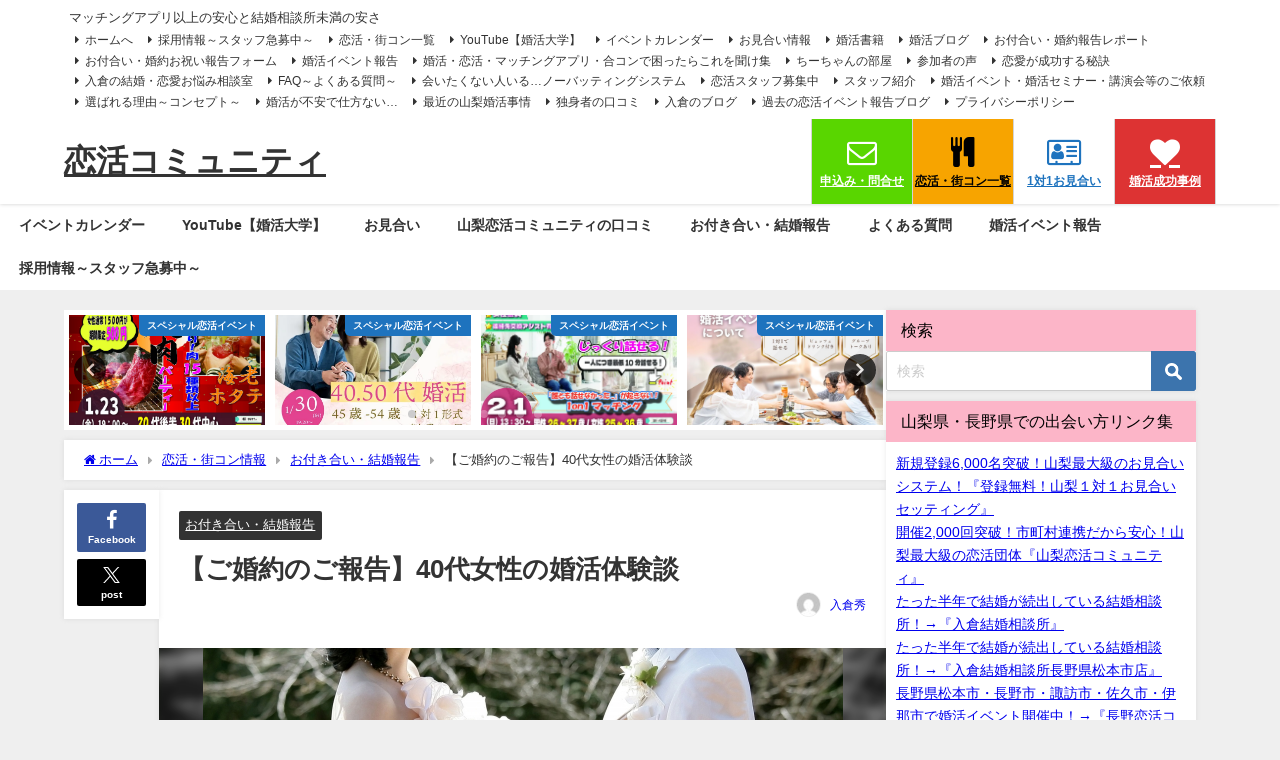

--- FILE ---
content_type: text/html; charset=UTF-8
request_url: https://www.wincere2012.com/cupplereport_202109_01/
body_size: 27222
content:
<!DOCTYPE html>
<html lang="ja">
<head>
<meta charset="utf-8">
<meta http-equiv="X-UA-Compatible" content="IE=edge">
<meta name="viewport" content="width=device-width, initial-scale=1" />
<title>【ご婚約のご報告】40代女性の婚活体験談 | 恋活コミュニティ</title>
<meta name="description" content="40代女性のご婚約のご報告　ご報告日2021年9月上旬 ご自分のお住まい　甲府市 お相手のお住まい　甲府市 出逢ったイベント名または出逢った日時　恋活コミュニティ年代別のイベント">
<meta name="thumbnail" content="https://www.wincere2012.com/wp-content/uploads/2023/03/wedding03_s-480x320.jpg" /><!-- Diver OGP -->
<meta property="og:locale" content="ja_JP" />
<meta property="og:title" content="【ご婚約のご報告】40代女性の婚活体験談" />
<meta property="og:description" content="40代女性のご婚約のご報告　ご報告日2021年9月上旬
ご自分のお住まい　甲府市
お相手のお住まい　甲府市
出逢ったイベント名または出逢った日時　恋活コミュニティ年代別のイベント" />
<meta property="og:type" content="article" />
<meta property="og:url" content="https://www.wincere2012.com/cupplereport_202109_01/" />
<meta property="og:image" content="https://www.wincere2012.com/wp-content/uploads/2023/03/wedding03_s.jpg" />
<meta property="og:site_name" content="恋活コミュニティ" />
<meta name="twitter:site" content="yamanashikoi" />
<meta name="twitter:card" content="summary_large_image" />
<meta name="twitter:title" content="【ご婚約のご報告】40代女性の婚活体験談" />
<meta name="twitter:url" content="https://www.wincere2012.com/cupplereport_202109_01/" />
<meta name="twitter:description" content="40代女性のご婚約のご報告　ご報告日2021年9月上旬
ご自分のお住まい　甲府市
お相手のお住まい　甲府市
出逢ったイベント名または出逢った日時　恋活コミュニティ年代別のイベント" />
<meta name="twitter:image" content="https://www.wincere2012.com/wp-content/uploads/2023/03/wedding03_s.jpg" />
<!-- / Diver OGP -->
<link rel="shortcut icon" href="">
<!--[if IE]>
		<link rel="shortcut icon" href="">
<![endif]-->
<link rel="apple-touch-icon" href="" />
	<link rel="amphtml" href="https://www.wincere2012.com/cupplereport_202109_01/?amp=1">
<meta name='robots' content='index, follow, max-image-preview:large, max-snippet:-1, max-video-preview:-1' />

	<!-- This site is optimized with the Yoast SEO plugin v26.8 - https://yoast.com/product/yoast-seo-wordpress/ -->
	<meta name="description" content="登録無料のお見合い実施中！婚活イベント・恋活・街コン・お見合い・マッチングアプリのサポートなら恋活コミュニティ！山梨県内対応地域 甲府市・富士吉田市・都留市・山梨市・大月市・韮崎市・南アルプス市・北杜市・甲斐市・笛吹市・上野原市・甲州市・中央市・市川三郷町・身延町・富士川町・昭和町・山中湖村・富士河口湖町" />
	<link rel="canonical" href="https://www.wincere2012.com/cupplereport_202109_01/" />
	<meta property="og:locale" content="ja_JP" />
	<meta property="og:type" content="article" />
	<meta property="og:title" content="【ご婚約のご報告】40代女性の婚活体験談 - 恋活コミュニティ" />
	<meta property="og:description" content="登録無料のお見合い実施中！婚活イベント・恋活・街コン・お見合い・マッチングアプリのサポートなら恋活コミュニティ！山梨県内対応地域 甲府市・富士吉田市・都留市・山梨市・大月市・韮崎市・南アルプス市・北杜市・甲斐市・笛吹市・上野原市・甲州市・中央市・市川三郷町・身延町・富士川町・昭和町・山中湖村・富士河口湖町" />
	<meta property="og:url" content="https://www.wincere2012.com/cupplereport_202109_01/" />
	<meta property="og:site_name" content="恋活コミュニティ" />
	<meta property="article:publisher" content="https://www.facebook.com/s.irikura" />
	<meta property="article:author" content="https://www.facebook.com/s.irikura" />
	<meta property="article:published_time" content="2021-09-10T02:58:58+00:00" />
	<meta property="article:modified_time" content="2023-10-25T03:50:08+00:00" />
	<meta property="og:image" content="https://www.wincere2012.com/wp-content/uploads/2023/03/wedding03_s.jpg" />
	<meta property="og:image:width" content="640" />
	<meta property="og:image:height" content="427" />
	<meta property="og:image:type" content="image/jpeg" />
	<meta name="author" content="入倉秀" />
	<meta name="twitter:card" content="summary_large_image" />
	<meta name="twitter:creator" content="@https://twitter.com/yamanashikoi" />
	<meta name="twitter:site" content="@yamanashikoi" />
	<meta name="twitter:label1" content="執筆者" />
	<meta name="twitter:data1" content="入倉秀" />
	<meta name="twitter:label2" content="推定読み取り時間" />
	<meta name="twitter:data2" content="3分" />
	<script type="application/ld+json" class="yoast-schema-graph">{"@context":"https://schema.org","@graph":[{"@type":"Article","@id":"https://www.wincere2012.com/cupplereport_202109_01/#article","isPartOf":{"@id":"https://www.wincere2012.com/cupplereport_202109_01/"},"author":{"name":"入倉秀","@id":"https://www.wincere2012.com/#/schema/person/04577e1677282dec7e71dc96d71a38e4"},"headline":"【ご婚約のご報告】40代女性の婚活体験談","datePublished":"2021-09-10T02:58:58+00:00","dateModified":"2023-10-25T03:50:08+00:00","mainEntityOfPage":{"@id":"https://www.wincere2012.com/cupplereport_202109_01/"},"wordCount":3,"publisher":{"@id":"https://www.wincere2012.com/#/schema/person/04577e1677282dec7e71dc96d71a38e4"},"image":{"@id":"https://www.wincere2012.com/cupplereport_202109_01/#primaryimage"},"thumbnailUrl":"https://www.wincere2012.com/wp-content/uploads/2023/03/wedding03_s.jpg","articleSection":["お付き合い・結婚報告"],"inLanguage":"ja"},{"@type":"WebPage","@id":"https://www.wincere2012.com/cupplereport_202109_01/","url":"https://www.wincere2012.com/cupplereport_202109_01/","name":"【ご婚約のご報告】40代女性の婚活体験談 - 恋活コミュニティ","isPartOf":{"@id":"https://www.wincere2012.com/#website"},"primaryImageOfPage":{"@id":"https://www.wincere2012.com/cupplereport_202109_01/#primaryimage"},"image":{"@id":"https://www.wincere2012.com/cupplereport_202109_01/#primaryimage"},"thumbnailUrl":"https://www.wincere2012.com/wp-content/uploads/2023/03/wedding03_s.jpg","datePublished":"2021-09-10T02:58:58+00:00","dateModified":"2023-10-25T03:50:08+00:00","description":"登録無料のお見合い実施中！婚活イベント・恋活・街コン・お見合い・マッチングアプリのサポートなら恋活コミュニティ！山梨県内対応地域 甲府市・富士吉田市・都留市・山梨市・大月市・韮崎市・南アルプス市・北杜市・甲斐市・笛吹市・上野原市・甲州市・中央市・市川三郷町・身延町・富士川町・昭和町・山中湖村・富士河口湖町","breadcrumb":{"@id":"https://www.wincere2012.com/cupplereport_202109_01/#breadcrumb"},"inLanguage":"ja","potentialAction":[{"@type":"ReadAction","target":["https://www.wincere2012.com/cupplereport_202109_01/"]}]},{"@type":"ImageObject","inLanguage":"ja","@id":"https://www.wincere2012.com/cupplereport_202109_01/#primaryimage","url":"https://www.wincere2012.com/wp-content/uploads/2023/03/wedding03_s.jpg","contentUrl":"https://www.wincere2012.com/wp-content/uploads/2023/03/wedding03_s.jpg","width":640,"height":427,"caption":"婚活　山梨恋活コミュニティ　長野県松本市　マッチングアプリ　入倉結婚相談所　成婚交際報告"},{"@type":"BreadcrumbList","@id":"https://www.wincere2012.com/cupplereport_202109_01/#breadcrumb","itemListElement":[{"@type":"ListItem","position":1,"name":"ホーム","item":"https://www.wincere2012.com/"},{"@type":"ListItem","position":2,"name":"恋活・街コン情報","item":"https://www.wincere2012.com/event/"},{"@type":"ListItem","position":3,"name":"【ご婚約のご報告】40代女性の婚活体験談"}]},{"@type":"WebSite","@id":"https://www.wincere2012.com/#website","url":"https://www.wincere2012.com/","name":"恋活コミュニティ","description":"マッチングアプリ以上の安心と結婚相談所未満の安さ","publisher":{"@id":"https://www.wincere2012.com/#/schema/person/04577e1677282dec7e71dc96d71a38e4"},"alternateName":"恋活コミュニティ","potentialAction":[{"@type":"SearchAction","target":{"@type":"EntryPoint","urlTemplate":"https://www.wincere2012.com/?s={search_term_string}"},"query-input":{"@type":"PropertyValueSpecification","valueRequired":true,"valueName":"search_term_string"}}],"inLanguage":"ja"},{"@type":["Person","Organization"],"@id":"https://www.wincere2012.com/#/schema/person/04577e1677282dec7e71dc96d71a38e4","name":"入倉秀","image":{"@type":"ImageObject","inLanguage":"ja","@id":"https://www.wincere2012.com/#/schema/person/image/","url":"https://i0.wp.com/www.wincere2012.com/wp-content/uploads/2022/11/irikura-2-%E3%82%B3%E3%83%94%E3%83%BC-scaled.jpg?fit=2560%2C1736&ssl=1","contentUrl":"https://i0.wp.com/www.wincere2012.com/wp-content/uploads/2022/11/irikura-2-%E3%82%B3%E3%83%94%E3%83%BC-scaled.jpg?fit=2560%2C1736&ssl=1","width":2560,"height":1736,"caption":"入倉秀"},"logo":{"@id":"https://www.wincere2012.com/#/schema/person/image/"},"description":"婚活歴５年の婚活経験主催者(主催者では稀)！モテない期間を経て、モテるスキルや知識を婚活イベントに活用し、婚活イベント開催１，０００回突破！お見合い登録者１，０００名突破の実績！過去の参加者はのべ20,000人！お付合い1,500組以上！結婚500組以上の実績も！","sameAs":["https://irikurakekkon.com/","https://www.facebook.com/s.irikura","https://www.instagram.com/suzukichiharu0620","https://x.com/https://twitter.com/yamanashikoi","https://www.youtube.com/channel/UCOEvWtCGqFlRWusiWz-L9zQ"]}]}</script>
	<!-- / Yoast SEO plugin. -->


<link rel='dns-prefetch' href='//cdnjs.cloudflare.com' />
<link rel="alternate" type="application/rss+xml" title="恋活コミュニティ &raquo; フィード" href="https://www.wincere2012.com/feed/" />
<link rel="alternate" type="application/rss+xml" title="恋活コミュニティ &raquo; コメントフィード" href="https://www.wincere2012.com/comments/feed/" />
<link rel="alternate" title="oEmbed (JSON)" type="application/json+oembed" href="https://www.wincere2012.com/wp-json/oembed/1.0/embed?url=https%3A%2F%2Fwww.wincere2012.com%2Fcupplereport_202109_01%2F" />
<link rel="alternate" title="oEmbed (XML)" type="text/xml+oembed" href="https://www.wincere2012.com/wp-json/oembed/1.0/embed?url=https%3A%2F%2Fwww.wincere2012.com%2Fcupplereport_202109_01%2F&#038;format=xml" />
<style id='wp-img-auto-sizes-contain-inline-css' type='text/css'>
img:is([sizes=auto i],[sizes^="auto," i]){contain-intrinsic-size:3000px 1500px}
/*# sourceURL=wp-img-auto-sizes-contain-inline-css */
</style>
<style id='wp-block-library-inline-css' type='text/css'>
:root{--wp-block-synced-color:#7a00df;--wp-block-synced-color--rgb:122,0,223;--wp-bound-block-color:var(--wp-block-synced-color);--wp-editor-canvas-background:#ddd;--wp-admin-theme-color:#007cba;--wp-admin-theme-color--rgb:0,124,186;--wp-admin-theme-color-darker-10:#006ba1;--wp-admin-theme-color-darker-10--rgb:0,107,160.5;--wp-admin-theme-color-darker-20:#005a87;--wp-admin-theme-color-darker-20--rgb:0,90,135;--wp-admin-border-width-focus:2px}@media (min-resolution:192dpi){:root{--wp-admin-border-width-focus:1.5px}}.wp-element-button{cursor:pointer}:root .has-very-light-gray-background-color{background-color:#eee}:root .has-very-dark-gray-background-color{background-color:#313131}:root .has-very-light-gray-color{color:#eee}:root .has-very-dark-gray-color{color:#313131}:root .has-vivid-green-cyan-to-vivid-cyan-blue-gradient-background{background:linear-gradient(135deg,#00d084,#0693e3)}:root .has-purple-crush-gradient-background{background:linear-gradient(135deg,#34e2e4,#4721fb 50%,#ab1dfe)}:root .has-hazy-dawn-gradient-background{background:linear-gradient(135deg,#faaca8,#dad0ec)}:root .has-subdued-olive-gradient-background{background:linear-gradient(135deg,#fafae1,#67a671)}:root .has-atomic-cream-gradient-background{background:linear-gradient(135deg,#fdd79a,#004a59)}:root .has-nightshade-gradient-background{background:linear-gradient(135deg,#330968,#31cdcf)}:root .has-midnight-gradient-background{background:linear-gradient(135deg,#020381,#2874fc)}:root{--wp--preset--font-size--normal:16px;--wp--preset--font-size--huge:42px}.has-regular-font-size{font-size:1em}.has-larger-font-size{font-size:2.625em}.has-normal-font-size{font-size:var(--wp--preset--font-size--normal)}.has-huge-font-size{font-size:var(--wp--preset--font-size--huge)}.has-text-align-center{text-align:center}.has-text-align-left{text-align:left}.has-text-align-right{text-align:right}.has-fit-text{white-space:nowrap!important}#end-resizable-editor-section{display:none}.aligncenter{clear:both}.items-justified-left{justify-content:flex-start}.items-justified-center{justify-content:center}.items-justified-right{justify-content:flex-end}.items-justified-space-between{justify-content:space-between}.screen-reader-text{border:0;clip-path:inset(50%);height:1px;margin:-1px;overflow:hidden;padding:0;position:absolute;width:1px;word-wrap:normal!important}.screen-reader-text:focus{background-color:#ddd;clip-path:none;color:#444;display:block;font-size:1em;height:auto;left:5px;line-height:normal;padding:15px 23px 14px;text-decoration:none;top:5px;width:auto;z-index:100000}html :where(.has-border-color){border-style:solid}html :where([style*=border-top-color]){border-top-style:solid}html :where([style*=border-right-color]){border-right-style:solid}html :where([style*=border-bottom-color]){border-bottom-style:solid}html :where([style*=border-left-color]){border-left-style:solid}html :where([style*=border-width]){border-style:solid}html :where([style*=border-top-width]){border-top-style:solid}html :where([style*=border-right-width]){border-right-style:solid}html :where([style*=border-bottom-width]){border-bottom-style:solid}html :where([style*=border-left-width]){border-left-style:solid}html :where(img[class*=wp-image-]){height:auto;max-width:100%}:where(figure){margin:0 0 1em}html :where(.is-position-sticky){--wp-admin--admin-bar--position-offset:var(--wp-admin--admin-bar--height,0px)}@media screen and (max-width:600px){html :where(.is-position-sticky){--wp-admin--admin-bar--position-offset:0px}}

/*# sourceURL=wp-block-library-inline-css */
</style><style id='wp-block-categories-inline-css' type='text/css'>
.wp-block-categories{box-sizing:border-box}.wp-block-categories.alignleft{margin-right:2em}.wp-block-categories.alignright{margin-left:2em}.wp-block-categories.wp-block-categories-dropdown.aligncenter{text-align:center}.wp-block-categories .wp-block-categories__label{display:block;width:100%}
/*# sourceURL=https://www.wincere2012.com/wp-includes/blocks/categories/style.min.css */
</style>
<style id='wp-block-tag-cloud-inline-css' type='text/css'>
.wp-block-tag-cloud{box-sizing:border-box}.wp-block-tag-cloud.aligncenter{justify-content:center;text-align:center}.wp-block-tag-cloud a{display:inline-block;margin-right:5px}.wp-block-tag-cloud span{display:inline-block;margin-left:5px;text-decoration:none}:root :where(.wp-block-tag-cloud.is-style-outline){display:flex;flex-wrap:wrap;gap:1ch}:root :where(.wp-block-tag-cloud.is-style-outline a){border:1px solid;font-size:unset!important;margin-right:0;padding:1ch 2ch;text-decoration:none!important}
/*# sourceURL=https://www.wincere2012.com/wp-includes/blocks/tag-cloud/style.min.css */
</style>
<style id='global-styles-inline-css' type='text/css'>
:root{--wp--preset--aspect-ratio--square: 1;--wp--preset--aspect-ratio--4-3: 4/3;--wp--preset--aspect-ratio--3-4: 3/4;--wp--preset--aspect-ratio--3-2: 3/2;--wp--preset--aspect-ratio--2-3: 2/3;--wp--preset--aspect-ratio--16-9: 16/9;--wp--preset--aspect-ratio--9-16: 9/16;--wp--preset--color--black: #000000;--wp--preset--color--cyan-bluish-gray: #abb8c3;--wp--preset--color--white: #ffffff;--wp--preset--color--pale-pink: #f78da7;--wp--preset--color--vivid-red: #cf2e2e;--wp--preset--color--luminous-vivid-orange: #ff6900;--wp--preset--color--luminous-vivid-amber: #fcb900;--wp--preset--color--light-green-cyan: #7bdcb5;--wp--preset--color--vivid-green-cyan: #00d084;--wp--preset--color--pale-cyan-blue: #8ed1fc;--wp--preset--color--vivid-cyan-blue: #0693e3;--wp--preset--color--vivid-purple: #9b51e0;--wp--preset--color--light-blue: #70b8f1;--wp--preset--color--light-red: #ff8178;--wp--preset--color--light-green: #2ac113;--wp--preset--color--light-yellow: #ffe822;--wp--preset--color--light-orange: #ffa30d;--wp--preset--color--blue: #00f;--wp--preset--color--red: #f00;--wp--preset--color--purple: #674970;--wp--preset--color--gray: #ccc;--wp--preset--gradient--vivid-cyan-blue-to-vivid-purple: linear-gradient(135deg,rgb(6,147,227) 0%,rgb(155,81,224) 100%);--wp--preset--gradient--light-green-cyan-to-vivid-green-cyan: linear-gradient(135deg,rgb(122,220,180) 0%,rgb(0,208,130) 100%);--wp--preset--gradient--luminous-vivid-amber-to-luminous-vivid-orange: linear-gradient(135deg,rgb(252,185,0) 0%,rgb(255,105,0) 100%);--wp--preset--gradient--luminous-vivid-orange-to-vivid-red: linear-gradient(135deg,rgb(255,105,0) 0%,rgb(207,46,46) 100%);--wp--preset--gradient--very-light-gray-to-cyan-bluish-gray: linear-gradient(135deg,rgb(238,238,238) 0%,rgb(169,184,195) 100%);--wp--preset--gradient--cool-to-warm-spectrum: linear-gradient(135deg,rgb(74,234,220) 0%,rgb(151,120,209) 20%,rgb(207,42,186) 40%,rgb(238,44,130) 60%,rgb(251,105,98) 80%,rgb(254,248,76) 100%);--wp--preset--gradient--blush-light-purple: linear-gradient(135deg,rgb(255,206,236) 0%,rgb(152,150,240) 100%);--wp--preset--gradient--blush-bordeaux: linear-gradient(135deg,rgb(254,205,165) 0%,rgb(254,45,45) 50%,rgb(107,0,62) 100%);--wp--preset--gradient--luminous-dusk: linear-gradient(135deg,rgb(255,203,112) 0%,rgb(199,81,192) 50%,rgb(65,88,208) 100%);--wp--preset--gradient--pale-ocean: linear-gradient(135deg,rgb(255,245,203) 0%,rgb(182,227,212) 50%,rgb(51,167,181) 100%);--wp--preset--gradient--electric-grass: linear-gradient(135deg,rgb(202,248,128) 0%,rgb(113,206,126) 100%);--wp--preset--gradient--midnight: linear-gradient(135deg,rgb(2,3,129) 0%,rgb(40,116,252) 100%);--wp--preset--font-size--small: .8em;--wp--preset--font-size--medium: 1em;--wp--preset--font-size--large: 1.2em;--wp--preset--font-size--x-large: 42px;--wp--preset--font-size--xlarge: 1.5em;--wp--preset--font-size--xxlarge: 2em;--wp--preset--spacing--20: 0.44rem;--wp--preset--spacing--30: 0.67rem;--wp--preset--spacing--40: 1rem;--wp--preset--spacing--50: 1.5rem;--wp--preset--spacing--60: 2.25rem;--wp--preset--spacing--70: 3.38rem;--wp--preset--spacing--80: 5.06rem;--wp--preset--shadow--natural: 6px 6px 9px rgba(0, 0, 0, 0.2);--wp--preset--shadow--deep: 12px 12px 50px rgba(0, 0, 0, 0.4);--wp--preset--shadow--sharp: 6px 6px 0px rgba(0, 0, 0, 0.2);--wp--preset--shadow--outlined: 6px 6px 0px -3px rgb(255, 255, 255), 6px 6px rgb(0, 0, 0);--wp--preset--shadow--crisp: 6px 6px 0px rgb(0, 0, 0);--wp--custom--spacing--small: max(1.25rem, 5vw);--wp--custom--spacing--medium: clamp(2rem, 8vw, calc(4 * var(--wp--style--block-gap)));--wp--custom--spacing--large: clamp(4rem, 10vw, 8rem);--wp--custom--spacing--outer: var(--wp--custom--spacing--small, 1.25rem);--wp--custom--typography--font-size--huge: clamp(2.25rem, 4vw, 2.75rem);--wp--custom--typography--font-size--gigantic: clamp(2.75rem, 6vw, 3.25rem);--wp--custom--typography--font-size--colossal: clamp(3.25rem, 8vw, 6.25rem);--wp--custom--typography--line-height--tiny: 1.15;--wp--custom--typography--line-height--small: 1.2;--wp--custom--typography--line-height--medium: 1.4;--wp--custom--typography--line-height--normal: 1.6;}:root { --wp--style--global--content-size: 769px;--wp--style--global--wide-size: 1240px; }:where(body) { margin: 0; }.wp-site-blocks > .alignleft { float: left; margin-right: 2em; }.wp-site-blocks > .alignright { float: right; margin-left: 2em; }.wp-site-blocks > .aligncenter { justify-content: center; margin-left: auto; margin-right: auto; }:where(.wp-site-blocks) > * { margin-block-start: 1.5em; margin-block-end: 0; }:where(.wp-site-blocks) > :first-child { margin-block-start: 0; }:where(.wp-site-blocks) > :last-child { margin-block-end: 0; }:root { --wp--style--block-gap: 1.5em; }:root :where(.is-layout-flow) > :first-child{margin-block-start: 0;}:root :where(.is-layout-flow) > :last-child{margin-block-end: 0;}:root :where(.is-layout-flow) > *{margin-block-start: 1.5em;margin-block-end: 0;}:root :where(.is-layout-constrained) > :first-child{margin-block-start: 0;}:root :where(.is-layout-constrained) > :last-child{margin-block-end: 0;}:root :where(.is-layout-constrained) > *{margin-block-start: 1.5em;margin-block-end: 0;}:root :where(.is-layout-flex){gap: 1.5em;}:root :where(.is-layout-grid){gap: 1.5em;}.is-layout-flow > .alignleft{float: left;margin-inline-start: 0;margin-inline-end: 2em;}.is-layout-flow > .alignright{float: right;margin-inline-start: 2em;margin-inline-end: 0;}.is-layout-flow > .aligncenter{margin-left: auto !important;margin-right: auto !important;}.is-layout-constrained > .alignleft{float: left;margin-inline-start: 0;margin-inline-end: 2em;}.is-layout-constrained > .alignright{float: right;margin-inline-start: 2em;margin-inline-end: 0;}.is-layout-constrained > .aligncenter{margin-left: auto !important;margin-right: auto !important;}.is-layout-constrained > :where(:not(.alignleft):not(.alignright):not(.alignfull)){max-width: var(--wp--style--global--content-size);margin-left: auto !important;margin-right: auto !important;}.is-layout-constrained > .alignwide{max-width: var(--wp--style--global--wide-size);}body .is-layout-flex{display: flex;}.is-layout-flex{flex-wrap: wrap;align-items: center;}.is-layout-flex > :is(*, div){margin: 0;}body .is-layout-grid{display: grid;}.is-layout-grid > :is(*, div){margin: 0;}body{padding-top: 0px;padding-right: 0px;padding-bottom: 0px;padding-left: 0px;}:root :where(.wp-element-button, .wp-block-button__link){background-color: #32373c;border-width: 0;color: #fff;font-family: inherit;font-size: inherit;font-style: inherit;font-weight: inherit;letter-spacing: inherit;line-height: inherit;padding-top: calc(0.667em + 2px);padding-right: calc(1.333em + 2px);padding-bottom: calc(0.667em + 2px);padding-left: calc(1.333em + 2px);text-decoration: none;text-transform: inherit;}.has-black-color{color: var(--wp--preset--color--black) !important;}.has-cyan-bluish-gray-color{color: var(--wp--preset--color--cyan-bluish-gray) !important;}.has-white-color{color: var(--wp--preset--color--white) !important;}.has-pale-pink-color{color: var(--wp--preset--color--pale-pink) !important;}.has-vivid-red-color{color: var(--wp--preset--color--vivid-red) !important;}.has-luminous-vivid-orange-color{color: var(--wp--preset--color--luminous-vivid-orange) !important;}.has-luminous-vivid-amber-color{color: var(--wp--preset--color--luminous-vivid-amber) !important;}.has-light-green-cyan-color{color: var(--wp--preset--color--light-green-cyan) !important;}.has-vivid-green-cyan-color{color: var(--wp--preset--color--vivid-green-cyan) !important;}.has-pale-cyan-blue-color{color: var(--wp--preset--color--pale-cyan-blue) !important;}.has-vivid-cyan-blue-color{color: var(--wp--preset--color--vivid-cyan-blue) !important;}.has-vivid-purple-color{color: var(--wp--preset--color--vivid-purple) !important;}.has-light-blue-color{color: var(--wp--preset--color--light-blue) !important;}.has-light-red-color{color: var(--wp--preset--color--light-red) !important;}.has-light-green-color{color: var(--wp--preset--color--light-green) !important;}.has-light-yellow-color{color: var(--wp--preset--color--light-yellow) !important;}.has-light-orange-color{color: var(--wp--preset--color--light-orange) !important;}.has-blue-color{color: var(--wp--preset--color--blue) !important;}.has-red-color{color: var(--wp--preset--color--red) !important;}.has-purple-color{color: var(--wp--preset--color--purple) !important;}.has-gray-color{color: var(--wp--preset--color--gray) !important;}.has-black-background-color{background-color: var(--wp--preset--color--black) !important;}.has-cyan-bluish-gray-background-color{background-color: var(--wp--preset--color--cyan-bluish-gray) !important;}.has-white-background-color{background-color: var(--wp--preset--color--white) !important;}.has-pale-pink-background-color{background-color: var(--wp--preset--color--pale-pink) !important;}.has-vivid-red-background-color{background-color: var(--wp--preset--color--vivid-red) !important;}.has-luminous-vivid-orange-background-color{background-color: var(--wp--preset--color--luminous-vivid-orange) !important;}.has-luminous-vivid-amber-background-color{background-color: var(--wp--preset--color--luminous-vivid-amber) !important;}.has-light-green-cyan-background-color{background-color: var(--wp--preset--color--light-green-cyan) !important;}.has-vivid-green-cyan-background-color{background-color: var(--wp--preset--color--vivid-green-cyan) !important;}.has-pale-cyan-blue-background-color{background-color: var(--wp--preset--color--pale-cyan-blue) !important;}.has-vivid-cyan-blue-background-color{background-color: var(--wp--preset--color--vivid-cyan-blue) !important;}.has-vivid-purple-background-color{background-color: var(--wp--preset--color--vivid-purple) !important;}.has-light-blue-background-color{background-color: var(--wp--preset--color--light-blue) !important;}.has-light-red-background-color{background-color: var(--wp--preset--color--light-red) !important;}.has-light-green-background-color{background-color: var(--wp--preset--color--light-green) !important;}.has-light-yellow-background-color{background-color: var(--wp--preset--color--light-yellow) !important;}.has-light-orange-background-color{background-color: var(--wp--preset--color--light-orange) !important;}.has-blue-background-color{background-color: var(--wp--preset--color--blue) !important;}.has-red-background-color{background-color: var(--wp--preset--color--red) !important;}.has-purple-background-color{background-color: var(--wp--preset--color--purple) !important;}.has-gray-background-color{background-color: var(--wp--preset--color--gray) !important;}.has-black-border-color{border-color: var(--wp--preset--color--black) !important;}.has-cyan-bluish-gray-border-color{border-color: var(--wp--preset--color--cyan-bluish-gray) !important;}.has-white-border-color{border-color: var(--wp--preset--color--white) !important;}.has-pale-pink-border-color{border-color: var(--wp--preset--color--pale-pink) !important;}.has-vivid-red-border-color{border-color: var(--wp--preset--color--vivid-red) !important;}.has-luminous-vivid-orange-border-color{border-color: var(--wp--preset--color--luminous-vivid-orange) !important;}.has-luminous-vivid-amber-border-color{border-color: var(--wp--preset--color--luminous-vivid-amber) !important;}.has-light-green-cyan-border-color{border-color: var(--wp--preset--color--light-green-cyan) !important;}.has-vivid-green-cyan-border-color{border-color: var(--wp--preset--color--vivid-green-cyan) !important;}.has-pale-cyan-blue-border-color{border-color: var(--wp--preset--color--pale-cyan-blue) !important;}.has-vivid-cyan-blue-border-color{border-color: var(--wp--preset--color--vivid-cyan-blue) !important;}.has-vivid-purple-border-color{border-color: var(--wp--preset--color--vivid-purple) !important;}.has-light-blue-border-color{border-color: var(--wp--preset--color--light-blue) !important;}.has-light-red-border-color{border-color: var(--wp--preset--color--light-red) !important;}.has-light-green-border-color{border-color: var(--wp--preset--color--light-green) !important;}.has-light-yellow-border-color{border-color: var(--wp--preset--color--light-yellow) !important;}.has-light-orange-border-color{border-color: var(--wp--preset--color--light-orange) !important;}.has-blue-border-color{border-color: var(--wp--preset--color--blue) !important;}.has-red-border-color{border-color: var(--wp--preset--color--red) !important;}.has-purple-border-color{border-color: var(--wp--preset--color--purple) !important;}.has-gray-border-color{border-color: var(--wp--preset--color--gray) !important;}.has-vivid-cyan-blue-to-vivid-purple-gradient-background{background: var(--wp--preset--gradient--vivid-cyan-blue-to-vivid-purple) !important;}.has-light-green-cyan-to-vivid-green-cyan-gradient-background{background: var(--wp--preset--gradient--light-green-cyan-to-vivid-green-cyan) !important;}.has-luminous-vivid-amber-to-luminous-vivid-orange-gradient-background{background: var(--wp--preset--gradient--luminous-vivid-amber-to-luminous-vivid-orange) !important;}.has-luminous-vivid-orange-to-vivid-red-gradient-background{background: var(--wp--preset--gradient--luminous-vivid-orange-to-vivid-red) !important;}.has-very-light-gray-to-cyan-bluish-gray-gradient-background{background: var(--wp--preset--gradient--very-light-gray-to-cyan-bluish-gray) !important;}.has-cool-to-warm-spectrum-gradient-background{background: var(--wp--preset--gradient--cool-to-warm-spectrum) !important;}.has-blush-light-purple-gradient-background{background: var(--wp--preset--gradient--blush-light-purple) !important;}.has-blush-bordeaux-gradient-background{background: var(--wp--preset--gradient--blush-bordeaux) !important;}.has-luminous-dusk-gradient-background{background: var(--wp--preset--gradient--luminous-dusk) !important;}.has-pale-ocean-gradient-background{background: var(--wp--preset--gradient--pale-ocean) !important;}.has-electric-grass-gradient-background{background: var(--wp--preset--gradient--electric-grass) !important;}.has-midnight-gradient-background{background: var(--wp--preset--gradient--midnight) !important;}.has-small-font-size{font-size: var(--wp--preset--font-size--small) !important;}.has-medium-font-size{font-size: var(--wp--preset--font-size--medium) !important;}.has-large-font-size{font-size: var(--wp--preset--font-size--large) !important;}.has-x-large-font-size{font-size: var(--wp--preset--font-size--x-large) !important;}.has-xlarge-font-size{font-size: var(--wp--preset--font-size--xlarge) !important;}.has-xxlarge-font-size{font-size: var(--wp--preset--font-size--xxlarge) !important;}
/*# sourceURL=global-styles-inline-css */
</style>

<link rel='stylesheet'  href='https://www.wincere2012.com/wp-content/plugins/easy-table-of-contents/assets/css/screen.min.css?ver=2.0.80&#038;theme=6.1.11'  media='all'>
<style id='ez-toc-inline-css' type='text/css'>
div#ez-toc-container .ez-toc-title {font-size: 120%;}div#ez-toc-container .ez-toc-title {font-weight: 500;}div#ez-toc-container ul li , div#ez-toc-container ul li a {font-size: 95%;}div#ez-toc-container ul li , div#ez-toc-container ul li a {font-weight: 500;}div#ez-toc-container nav ul ul li {font-size: 90%;}.ez-toc-box-title {font-weight: bold; margin-bottom: 10px; text-align: center; text-transform: uppercase; letter-spacing: 1px; color: #666; padding-bottom: 5px;position:absolute;top:-4%;left:5%;background-color: inherit;transition: top 0.3s ease;}.ez-toc-box-title.toc-closed {top:-25%;}
.ez-toc-container-direction {direction: ltr;}.ez-toc-counter ul{counter-reset: item ;}.ez-toc-counter nav ul li a::before {content: counters(item, '.', decimal) '. ';display: inline-block;counter-increment: item;flex-grow: 0;flex-shrink: 0;margin-right: .2em; float: left; }.ez-toc-widget-direction {direction: ltr;}.ez-toc-widget-container ul{counter-reset: item ;}.ez-toc-widget-container nav ul li a::before {content: counters(item, '.', decimal) '. ';display: inline-block;counter-increment: item;flex-grow: 0;flex-shrink: 0;margin-right: .2em; float: left; }
/*# sourceURL=ez-toc-inline-css */
</style>
<link rel='stylesheet'  href='https://www.wincere2012.com/wp-content/themes/diver/css/style.min.css?ver=6.9&#038;theme=6.1.11'  media='all'>
<link rel='stylesheet'  href='https://www.wincere2012.com/wp-content/themes/diver_child/style.css?theme=6.1.11'  media='all'>
<!--n2css--><!--n2js--><script type="text/javascript"src="https://www.wincere2012.com/wp-includes/js/jquery/jquery.min.js?ver=3.7.1&amp;theme=6.1.11" id="jquery-core-js"></script>
<script type="text/javascript"src="https://www.wincere2012.com/wp-includes/js/jquery/jquery-migrate.min.js?ver=3.4.1&amp;theme=6.1.11" id="jquery-migrate-js"></script>
<link rel="https://api.w.org/" href="https://www.wincere2012.com/wp-json/" /><link rel="alternate" title="JSON" type="application/json" href="https://www.wincere2012.com/wp-json/wp/v2/posts/9182" /><link rel="EditURI" type="application/rsd+xml" title="RSD" href="https://www.wincere2012.com/xmlrpc.php?rsd" />
<meta name="generator" content="WordPress 6.9" />
<link rel='shortlink' href='https://www.wincere2012.com/?p=9182' />
      <script>
      (function(i,s,o,g,r,a,m){i['GoogleAnalyticsObject']=r;i[r]=i[r]||function(){(i[r].q=i[r].q||[]).push(arguments)},i[r].l=1*new Date();a=s.createElement(o),m=s.getElementsByTagName(o)[0];a.async=1;a.src=g;m.parentNode.insertBefore(a,m)})(window,document,'script','//www.google-analytics.com/analytics.js','ga');ga('create',"UA-135434284-1",'auto');ga('send','pageview');</script>
      <!-- Google Tag Manager -->
<script>(function(w,d,s,l,i){w[l]=w[l]||[];w[l].push({'gtm.start':
new Date().getTime(),event:'gtm.js'});var f=d.getElementsByTagName(s)[0],
j=d.createElement(s),dl=l!='dataLayer'?'&l='+l:'';j.async=true;j.src=
'https://www.googletagmanager.com/gtm.js?id='+i+dl;f.parentNode.insertBefore(j,f);
})(window,document,'script','dataLayer','GTM-5HVJJGF');</script>
<!-- End Google Tag Manager --><script type="application/ld+json" class="json-ld">[
    {
        "@context": "https://schema.org",
        "@type": "BlogPosting",
        "mainEntityOfPage": {
            "@type": "WebPage",
            "@id": "https://www.wincere2012.com/cupplereport_202109_01/"
        },
        "headline": "【ご婚約のご報告】40代女性の婚活体験談",
        "image": [
            "https://www.wincere2012.com/wp-content/uploads/2023/03/wedding03_s.jpg",
            "https://www.wincere2012.com/wp-content/uploads/2023/03/wedding03_s-300x200.jpg",
            "https://www.wincere2012.com/wp-content/uploads/2023/03/wedding03_s-480x320.jpg"
        ],
        "description": "40代女性のご婚約のご報告　ご報告日2021年9月上旬 ご自分のお住まい　甲府市 お相手のお住まい　甲府市 出逢ったイベント名または出逢った日時　恋活コミュニティ年代別のイベント",
        "datePublished": "2021-09-10T11:58:58+09:00",
        "dateModified": "2023-10-25T12:50:08+09:00",
        "articleSection": [
            "お付き合い・結婚報告"
        ],
        "author": {
            "@type": "Person",
            "name": "入倉秀",
            "url": "https://www.wincere2012.com/author/irikura/"
        },
        "publisher": {
            "@context": "http://schema.org",
            "@type": "Organization",
            "name": "恋活コミュニティ",
            "description": "マッチングアプリ以上の安心と結婚相談所未満の安さ",
            "logo": null
        }
    }
]</script>
<style>body{background-image:url('');}</style> <style> #onlynav ul ul,#nav_fixed #nav ul ul,.header-logo #nav ul ul {visibility:hidden;opacity:0;transition:.2s ease-in-out;transform:translateY(10px);}#onlynav ul ul ul,#nav_fixed #nav ul ul ul,.header-logo #nav ul ul ul {transform:translateX(-20px) translateY(0);}#onlynav ul li:hover > ul,#nav_fixed #nav ul li:hover > ul,.header-logo #nav ul li:hover > ul{visibility:visible;opacity:1;transform:translateY(0);}#onlynav ul ul li:hover > ul,#nav_fixed #nav ul ul li:hover > ul,.header-logo #nav ul ul li:hover > ul{transform:translateX(0) translateY(0);}</style><style>body{background-color:#efefef;color:#333;}.header-wrap,#header ul.sub-menu, #header ul.children,#scrollnav,.description_sp{background:#fff;color:#333}.header-wrap a,#scrollnav a,div.logo_title{color:#333;}.drawer-nav-btn span{background-color:#333;}.drawer-nav-btn:before,.drawer-nav-btn:after {border-color:#333;}#scrollnav ul li a {background:#f3f3f3;color:#333;}.header-wrap,#header ul.sub-menu, #header ul.children,#scrollnav,.description_sp,.post-box-contents,#main-wrap #pickup_posts_container img,.hentry, #single-main .post-sub,.navigation,.single_thumbnail,.in_loop,#breadcrumb,.pickup-cat-list,.maintop-widget, .mainbottom-widget,#share_plz,.sticky-post-box,.catpage_content_wrap,.cat-post-main,#sidebar .widget,#onlynav,#onlynav ul ul,#bigfooter,#footer,#nav_fixed.fixed, #nav_fixed #nav ul ul,.header_small_menu,.content,#footer_sticky_menu,.footermenu_col,a.page-numbers,#scrollnav{background:#fff;color:#333;}#onlynav ul li a{color:#333;}.pagination .current {background:#abccdc;color:#fff;}</style><style>@media screen and (min-width:1201px){#main-wrap,.header-wrap .header-logo,.header_small_content,.bigfooter_wrap,.footer_content,.container_top_widget,.container_bottom_widget{width:90%;}}@media screen and (max-width:1200px){ #main-wrap,.header-wrap .header-logo, .header_small_content, .bigfooter_wrap,.footer_content, .container_top_widget, .container_bottom_widget{width:96%;}}@media screen and (max-width:768px){#main-wrap,.header-wrap .header-logo,.header_small_content,.bigfooter_wrap,.footer_content,.container_top_widget,.container_bottom_widget{width:100%;}}@media screen and (min-width:960px){#sidebar {width:310px;}}.grid_post_thumbnail .post_thumbnail_wrap::before,.post_thumbnail .post_thumbnail_wrap::before{content:none;}.grid_post_thumbnail .post_thumbnail_wrap img,.post_thumbnail .post_thumbnail_wrap img{position:relative;}.grid_post_thumbnail .post-box-thumbnail__wrap{height:0%;}.post_thumbnail{height:;}@media screen and (max-width:767px){.grid_post_thumbnail{height:;}.post_thumbnail{height:;}}@media screen and (max-width:599px){.grid_post_thumbnail{height:;}.post_thumbnail{height:;}}</style><style>@media screen and (min-width:1201px){#main-wrap{width:90%;}}@media screen and (max-width:1200px){ #main-wrap{width:96%;}}</style><style type="text/css" id="diver-custom-heading-css">.content h2:where(:not([class])),:where(.is-editor-blocks) :where(.content) h2:not(.sc_heading){color:#fff;background-color:#ffa216;background:linear-gradient(-155deg, rgba(0, 0, 0, 0) 1.5em,#ffa216 0%);}.content h2:where(:not([class])):after,:where(.is-editor-blocks) :where(.content) h2:not(.sc_heading):after{content:"";position:absolute;top:0px;right:0px;width:1.65507em;height:3.5493em;;background:linear-gradient(to left bottom, rgba(0, 0, 0, 0) 50%, rgba(0, 0, 0, .2) 0%, rgba(0, 0, 0, .3));border-bottom-left-radius:6px;box-shadow:-.2em .2em .3em -.1em rgba(0, 0, 0, .15);transform:translateY(-1.89424em) rotate(-40deg);transform-origin:bottom right;}.content h3:where(:not([class])),:where(.is-editor-blocks) :where(.content) h3:not(.sc_heading){color:#ff0245;background-color:#3679ed;border-top:2px solid #3679ed;border-bottom:2px solid #3679ed;background:transparent;padding-left:0px;padding-right:0px;}.content h4:where(:not([class])),:where(.is-editor-blocks) :where(.content) h4:not(.sc_heading){color:#000;background-color:#59d600;border-bottom:2px solid #59d600;background:transparent;padding-left:0px;padding-right:0px;}.content h5:where(:not([class])),:where(.is-editor-blocks) :where(.content) h5:not(.sc_heading){color:#e82257;}</style><link rel="icon" href="https://www.wincere2012.com/wp-content/uploads/2018/09/cropped-ロゴ-32x32.jpg" sizes="32x32" />
<link rel="icon" href="https://www.wincere2012.com/wp-content/uploads/2018/09/cropped-ロゴ-192x192.jpg" sizes="192x192" />
<link rel="apple-touch-icon" href="https://www.wincere2012.com/wp-content/uploads/2018/09/cropped-ロゴ-180x180.jpg" />
<meta name="msapplication-TileImage" content="https://www.wincere2012.com/wp-content/uploads/2018/09/cropped-ロゴ-270x270.jpg" />
		<style type="text/css" id="wp-custom-css">
			

/* PC */
@media only screen and (min-width: 961px){  .customgrid{
display: grid;
gap: 26px;
padding-bottom: 0.5em;
grid-template-columns: repeat(auto-fit, minmax(220px, 1fr));
}
 .customgrid2{
display: grid;
gap: 26px;
padding-bottom: 0.5em;
grid-template-columns: repeat(auto-fit, minmax(250px, 1fr));
}
	.img2{
	width: 300px;
	height: 200px;
  object-fit: cover;
	object-position: right top;
}


}

/* タブレット */
@media only screen and (min-width: 641px) and (max-width: 960px){
	.customgrid{
display: grid;
gap: 26px;
grid-template-columns: repeat(auto-fit, minmax(100px, 1fr));
}

	.customgrid2{
display: grid;
gap: 26px;
grid-template-columns: repeat(auto-fit, minmax(200px, 1fr));
}
	.img2{
	width: 300px;
	height: 180px;
  object-fit: cover;
	object-position: right top;
}


}

/* スマートフォン */
@media screen and (max-width: 640px){
	.customgrid{
display: grid;
gap: 8px;
grid-template-columns: repeat(auto-fit, minmax(100px, 1fr));
}

	.customgrid2{
display: grid;
gap: 8px;
grid-template-columns: repeat(auto-fit, minmax(150px, 1fr));
}

	.img2{
	width: 300px;
	height: 130px;
  object-fit: cover;
	object-position: right top;
}

}

		</style>
		
<script src="https://www.youtube.com/iframe_api"></script>

<link rel='stylesheet'  href='https://maxcdn.bootstrapcdn.com/font-awesome/4.7.0/css/font-awesome.min.css'  media='all'>
<link rel='stylesheet'  href='https://cdnjs.cloudflare.com/ajax/libs/lity/2.3.1/lity.min.css'  media='all'>
</head>
<body itemscope="itemscope" itemtype="http://schema.org/WebPage" class="wp-singular post-template-default single single-post postid-9182 single-format-standard wp-embed-responsive wp-theme-diver wp-child-theme-diver_child  l-sidebar-right">

<div id="container">
<!-- header -->
	<!-- lpページでは表示しない -->
	<div id="header" class="clearfix">
					<header class="header-wrap" role="banner" itemscope="itemscope" itemtype="http://schema.org/WPHeader">
			<div class="header_small_menu clearfix">
		<div class="header_small_content">
			<div id="description">マッチングアプリ以上の安心と結婚相談所未満の安さ</div>
			<nav class="header_small_menu_right" role="navigation" itemscope="itemscope" itemtype="http://scheme.org/SiteNavigationElement">
				<ul id="menu-%e3%83%88%e3%83%83%e3%83%97%e3%83%a1%e3%83%8b%e3%83%a5%e3%83%bc" class="menu"><li id="menu-item-1326" class="menu-item menu-item-type-post_type menu-item-object-page menu-item-home menu-item-1326"><a href="https://www.wincere2012.com/">ホームへ</a></li>
<li id="menu-item-14087" class="menu-item menu-item-type-custom menu-item-object-custom menu-item-14087"><a target="_blank" href="https://www.irikurakekkon.com/recruit/">採用情報～スタッフ急募中～</a></li>
<li id="menu-item-836" class="menu-item menu-item-type-post_type menu-item-object-page current_page_parent menu-item-836"><a href="https://www.wincere2012.com/event/">恋活・街コン一覧</a></li>
<li id="menu-item-7378" class="menu-item menu-item-type-custom menu-item-object-custom menu-item-7378"><a href="https://www.youtube.com/channel/UCOEvWtCGqFlRWusiWz-L9zQ?view_as=subscriber">YouTube【婚活大学】</a></li>
<li id="menu-item-1254" class="menu-item menu-item-type-custom menu-item-object-custom menu-item-1254"><a target="_blank" href="https://freecalend.com/open/mem8725">イベントカレンダー</a></li>
<li id="menu-item-456" class="menu-item menu-item-type-custom menu-item-object-custom menu-item-456"><a target="_blank" href="http://konkatsumap-yamanashi.com/omiaiset.html">お見合い情報</a></li>
<li id="menu-item-1914" class="menu-item menu-item-type-custom menu-item-object-custom menu-item-1914"><a href="https://koikatsu.thebase.in/">婚活書籍</a></li>
<li id="menu-item-1915" class="menu-item menu-item-type-custom menu-item-object-custom menu-item-1915"><a href="https://note.mu/irikurasuguru">婚活ブログ</a></li>
<li id="menu-item-2885" class="menu-item menu-item-type-taxonomy menu-item-object-category current-post-ancestor current-menu-parent current-post-parent menu-item-2885"><a href="https://www.wincere2012.com/category/cupple-report/">お付合い・婚約報告レポート</a></li>
<li id="menu-item-1259" class="menu-item menu-item-type-post_type menu-item-object-page menu-item-1259"><a href="https://www.wincere2012.com/ome/">お付合い・婚約お祝い報告フォーム</a></li>
<li id="menu-item-2437" class="menu-item menu-item-type-taxonomy menu-item-object-category menu-item-2437"><a href="https://www.wincere2012.com/category/event-report/">婚活イベント報告</a></li>
<li id="menu-item-1288" class="menu-item menu-item-type-post_type menu-item-object-page menu-item-1288"><a href="https://www.wincere2012.com/question/">婚活・恋活・マッチングアプリ・合コンで困ったらこれを聞け集</a></li>
<li id="menu-item-954" class="menu-item menu-item-type-post_type menu-item-object-page menu-item-954"><a href="https://www.wincere2012.com/chi-chan/">ちーちゃんの部屋</a></li>
<li id="menu-item-962" class="menu-item menu-item-type-post_type menu-item-object-page menu-item-962"><a href="https://www.wincere2012.com/voice/">参加者の声</a></li>
<li id="menu-item-966" class="menu-item menu-item-type-post_type menu-item-object-page menu-item-966"><a href="https://www.wincere2012.com/seminar/">恋愛が成功する秘訣</a></li>
<li id="menu-item-970" class="menu-item menu-item-type-post_type menu-item-object-page menu-item-970"><a href="https://www.wincere2012.com/marriage-soudan/">入倉の結婚・恋愛お悩み相談室</a></li>
<li id="menu-item-974" class="menu-item menu-item-type-post_type menu-item-object-page menu-item-974"><a href="https://www.wincere2012.com/faq/">FAQ～よくある質問～</a></li>
<li id="menu-item-978" class="menu-item menu-item-type-post_type menu-item-object-page menu-item-978"><a href="https://www.wincere2012.com/nobatting/">会いたくない人いる…ノーバッティングシステム</a></li>
<li id="menu-item-982" class="menu-item menu-item-type-post_type menu-item-object-page menu-item-982"><a href="https://www.wincere2012.com/staff/">恋活スタッフ募集中</a></li>
<li id="menu-item-994" class="menu-item menu-item-type-post_type menu-item-object-page menu-item-994"><a href="https://www.wincere2012.com/member/">スタッフ紹介</a></li>
<li id="menu-item-1002" class="menu-item menu-item-type-post_type menu-item-object-page menu-item-1002"><a href="https://www.wincere2012.com/sponsor/">婚活イベント・婚活セミナー・講演会等のご依頼</a></li>
<li id="menu-item-1006" class="menu-item menu-item-type-post_type menu-item-object-page menu-item-1006"><a href="https://www.wincere2012.com/concept/">選ばれる理由～コンセプト～</a></li>
<li id="menu-item-1222" class="menu-item menu-item-type-post_type menu-item-object-page menu-item-1222"><a href="https://www.wincere2012.com/huan/">婚活が不安で仕方ない…</a></li>
<li id="menu-item-1233" class="menu-item menu-item-type-post_type menu-item-object-page menu-item-1233"><a href="https://www.wincere2012.com/saikin/">最近の山梨婚活事情</a></li>
<li id="menu-item-1250" class="menu-item menu-item-type-post_type menu-item-object-page menu-item-1250"><a href="https://www.wincere2012.com/kutikomi/">独身者の口コミ</a></li>
<li id="menu-item-1336" class="menu-item menu-item-type-custom menu-item-object-custom menu-item-1336"><a target="_blank" href="https://ameblo.jp/no13is/">入倉のブログ</a></li>
<li id="menu-item-1333" class="menu-item menu-item-type-custom menu-item-object-custom menu-item-1333"><a target="_blank" href="https://ameblo.jp/wincere">過去の恋活イベント報告ブログ</a></li>
<li id="menu-item-1347" class="menu-item menu-item-type-post_type menu-item-object-page menu-item-privacy-policy menu-item-1347"><a rel="privacy-policy" href="https://www.wincere2012.com/privacy-policy/">プライバシーポリシー</a></li>
</ul>			</nav>
		</div>
	</div>

			<div class="header-logo clearfix">
				<!-- 	<button type="button" class="drawer-toggle drawer-hamburger">
	  <span class="sr-only">toggle navigation</span>
	  <span class="drawer-hamburger-icon"></span>
	</button> -->

	<div class="drawer-nav-btn-wrap"><span class="drawer-nav-btn"><span></span></span></div>


	<div class="header_search"><a href="#header_search" class="header_search_btn" data-lity><div class="header_search_inner"><i class="fa fa-search" aria-hidden="true"></i><div class="header_search_title">SEARCH</div></div></a></div>

				<!-- /Navigation -->

								<div id="logo">
										<a href="https://www.wincere2012.com/">
													<div class="logo_title">恋活コミュニティ</div>
											</a>
				</div>
				<div class="nav_in_btn">
	<ul>
			<li class="nav_in_btn_list_1"><a href="https://docs.google.com/forms/d/e/1FAIpQLSeAXsiBfwqZcJywsmb64f99LviXbY7h8eFTvIcr0Ko77wqwcg/viewform" target="_blank" ><i class="fa fa-envelope-o"></i><span>申込み・問合せ</span></a></li>
			<li class="nav_in_btn_list_2"><a href="https://www.wincere2012.com/event/" target="_blank" ><i class="fa fa-cutlery"></i><span>恋活・街コン一覧</span></a></li>
			<li class="nav_in_btn_list_3"><a href="https://www.konkatsumap-yamanashi.com/omiaiset-html/" target="_blank" ><i class="fa fa-address-card-o"></i><span>1対1お見合い</span></a></li>
			<li class="nav_in_btn_list_4"><a href="https://www.wincere2012.com/category/cupple-report/" target="_blank" ><i class="fa fa-heart"></i><span>婚活成功事例</span></a></li>
		</ul>
</div>

			</div>
		</header>
		<nav id="scrollnav" role="navigation" itemscope="itemscope" itemtype="http://scheme.org/SiteNavigationElement">
			<div class="menu-%e3%83%88%e3%83%83%e3%83%97%e3%83%a1%e3%83%8b%e3%83%a5%e3%83%bc-container"><ul id="scroll-menu"><li class="menu-item menu-item-type-post_type menu-item-object-page menu-item-home menu-item-1326"><a href="https://www.wincere2012.com/">ホームへ</a></li>
<li class="menu-item menu-item-type-custom menu-item-object-custom menu-item-14087"><a target="_blank" href="https://www.irikurakekkon.com/recruit/">採用情報～スタッフ急募中～</a></li>
<li class="menu-item menu-item-type-post_type menu-item-object-page current_page_parent menu-item-836"><a href="https://www.wincere2012.com/event/">恋活・街コン一覧</a></li>
<li class="menu-item menu-item-type-custom menu-item-object-custom menu-item-7378"><a href="https://www.youtube.com/channel/UCOEvWtCGqFlRWusiWz-L9zQ?view_as=subscriber">YouTube【婚活大学】</a></li>
<li class="menu-item menu-item-type-custom menu-item-object-custom menu-item-1254"><a target="_blank" href="https://freecalend.com/open/mem8725">イベントカレンダー</a></li>
<li class="menu-item menu-item-type-custom menu-item-object-custom menu-item-456"><a target="_blank" href="http://konkatsumap-yamanashi.com/omiaiset.html">お見合い情報</a></li>
<li class="menu-item menu-item-type-custom menu-item-object-custom menu-item-1914"><a href="https://koikatsu.thebase.in/">婚活書籍</a></li>
<li class="menu-item menu-item-type-custom menu-item-object-custom menu-item-1915"><a href="https://note.mu/irikurasuguru">婚活ブログ</a></li>
<li class="menu-item menu-item-type-taxonomy menu-item-object-category current-post-ancestor current-menu-parent current-post-parent menu-item-2885"><a href="https://www.wincere2012.com/category/cupple-report/">お付合い・婚約報告レポート</a></li>
<li class="menu-item menu-item-type-post_type menu-item-object-page menu-item-1259"><a href="https://www.wincere2012.com/ome/">お付合い・婚約お祝い報告フォーム</a></li>
<li class="menu-item menu-item-type-taxonomy menu-item-object-category menu-item-2437"><a href="https://www.wincere2012.com/category/event-report/">婚活イベント報告</a></li>
<li class="menu-item menu-item-type-post_type menu-item-object-page menu-item-1288"><a href="https://www.wincere2012.com/question/">婚活・恋活・マッチングアプリ・合コンで困ったらこれを聞け集</a></li>
<li class="menu-item menu-item-type-post_type menu-item-object-page menu-item-954"><a href="https://www.wincere2012.com/chi-chan/">ちーちゃんの部屋</a></li>
<li class="menu-item menu-item-type-post_type menu-item-object-page menu-item-962"><a href="https://www.wincere2012.com/voice/">参加者の声</a></li>
<li class="menu-item menu-item-type-post_type menu-item-object-page menu-item-966"><a href="https://www.wincere2012.com/seminar/">恋愛が成功する秘訣</a></li>
<li class="menu-item menu-item-type-post_type menu-item-object-page menu-item-970"><a href="https://www.wincere2012.com/marriage-soudan/">入倉の結婚・恋愛お悩み相談室</a></li>
<li class="menu-item menu-item-type-post_type menu-item-object-page menu-item-974"><a href="https://www.wincere2012.com/faq/">FAQ～よくある質問～</a></li>
<li class="menu-item menu-item-type-post_type menu-item-object-page menu-item-978"><a href="https://www.wincere2012.com/nobatting/">会いたくない人いる…ノーバッティングシステム</a></li>
<li class="menu-item menu-item-type-post_type menu-item-object-page menu-item-982"><a href="https://www.wincere2012.com/staff/">恋活スタッフ募集中</a></li>
<li class="menu-item menu-item-type-post_type menu-item-object-page menu-item-994"><a href="https://www.wincere2012.com/member/">スタッフ紹介</a></li>
<li class="menu-item menu-item-type-post_type menu-item-object-page menu-item-1002"><a href="https://www.wincere2012.com/sponsor/">婚活イベント・婚活セミナー・講演会等のご依頼</a></li>
<li class="menu-item menu-item-type-post_type menu-item-object-page menu-item-1006"><a href="https://www.wincere2012.com/concept/">選ばれる理由～コンセプト～</a></li>
<li class="menu-item menu-item-type-post_type menu-item-object-page menu-item-1222"><a href="https://www.wincere2012.com/huan/">婚活が不安で仕方ない…</a></li>
<li class="menu-item menu-item-type-post_type menu-item-object-page menu-item-1233"><a href="https://www.wincere2012.com/saikin/">最近の山梨婚活事情</a></li>
<li class="menu-item menu-item-type-post_type menu-item-object-page menu-item-1250"><a href="https://www.wincere2012.com/kutikomi/">独身者の口コミ</a></li>
<li class="menu-item menu-item-type-custom menu-item-object-custom menu-item-1336"><a target="_blank" href="https://ameblo.jp/no13is/">入倉のブログ</a></li>
<li class="menu-item menu-item-type-custom menu-item-object-custom menu-item-1333"><a target="_blank" href="https://ameblo.jp/wincere">過去の恋活イベント報告ブログ</a></li>
<li class="menu-item menu-item-type-post_type menu-item-object-page menu-item-privacy-policy menu-item-1347"><a rel="privacy-policy" href="https://www.wincere2012.com/privacy-policy/">プライバシーポリシー</a></li>
</ul></div>		</nav>
		
		<div id="nav_fixed">
		<div class="header-logo clearfix">
			<!-- Navigation -->
			<!-- 	<button type="button" class="drawer-toggle drawer-hamburger">
	  <span class="sr-only">toggle navigation</span>
	  <span class="drawer-hamburger-icon"></span>
	</button> -->

	<div class="drawer-nav-btn-wrap"><span class="drawer-nav-btn"><span></span></span></div>


	<div class="header_search"><a href="#header_search" class="header_search_btn" data-lity><div class="header_search_inner"><i class="fa fa-search" aria-hidden="true"></i><div class="header_search_title">SEARCH</div></div></a></div>

			<!-- /Navigation -->
			<div class="logo clearfix">
				<a href="https://www.wincere2012.com/">
											<div class="logo_title">恋活コミュニティ</div>
									</a>
			</div>
					<nav id="nav" role="navigation" itemscope="itemscope" itemtype="http://scheme.org/SiteNavigationElement">
				<div class="menu-%e3%83%98%e3%83%83%e3%83%80%e3%83%bc%e3%83%a1%e3%83%8b%e3%83%a5%e3%83%bc-container"><ul id="fixnavul" class="menu"><li id="menu-item-2115" class="menu-item menu-item-type-custom menu-item-object-custom menu-item-2115"><a href="https://freecalend.com/open/mem8725">イベントカレンダー</a></li>
<li id="menu-item-7380" class="menu-item menu-item-type-custom menu-item-object-custom menu-item-7380"><a href="https://www.youtube.com/channel/UCOEvWtCGqFlRWusiWz-L9zQ?view_as=subscriber">YouTube【婚活大学】</a></li>
<li id="menu-item-2116" class="menu-item menu-item-type-custom menu-item-object-custom menu-item-2116"><a href="http://konkatsumap-yamanashi.com/omiaiset.html">お見合い</a></li>
<li id="menu-item-2106" class="menu-item menu-item-type-post_type menu-item-object-page menu-item-2106"><a href="https://www.wincere2012.com/kutikomi/">山梨恋活コミュニティの口コミ</a></li>
<li id="menu-item-7656" class="menu-item menu-item-type-taxonomy menu-item-object-category current-post-ancestor current-menu-parent current-post-parent menu-item-7656"><a href="https://www.wincere2012.com/category/cupple-report/">お付き合い・結婚報告</a></li>
<li id="menu-item-2108" class="menu-item menu-item-type-post_type menu-item-object-page menu-item-2108"><a href="https://www.wincere2012.com/faq/">よくある質問</a></li>
<li id="menu-item-2436" class="menu-item menu-item-type-taxonomy menu-item-object-category menu-item-2436"><a href="https://www.wincere2012.com/category/event-report/">婚活イベント報告</a></li>
<li id="menu-item-14086" class="menu-item menu-item-type-custom menu-item-object-custom menu-item-14086"><a href="https://www.irikurakekkon.com/recruit/">採用情報～スタッフ急募中～</a></li>
</ul></div>			</nav>
				</div>
	</div>
							<nav id="onlynav" class="onlynav" role="navigation" itemscope="itemscope" itemtype="http://scheme.org/SiteNavigationElement">
				<div class="menu-%e3%83%98%e3%83%83%e3%83%80%e3%83%bc%e3%83%a1%e3%83%8b%e3%83%a5%e3%83%bc-container"><ul id="onlynavul" class="menu"><li class="menu-item menu-item-type-custom menu-item-object-custom menu-item-2115"><a href="https://freecalend.com/open/mem8725">イベントカレンダー</a></li>
<li class="menu-item menu-item-type-custom menu-item-object-custom menu-item-7380"><a href="https://www.youtube.com/channel/UCOEvWtCGqFlRWusiWz-L9zQ?view_as=subscriber">YouTube【婚活大学】</a></li>
<li class="menu-item menu-item-type-custom menu-item-object-custom menu-item-2116"><a href="http://konkatsumap-yamanashi.com/omiaiset.html">お見合い</a></li>
<li class="menu-item menu-item-type-post_type menu-item-object-page menu-item-2106"><a href="https://www.wincere2012.com/kutikomi/">山梨恋活コミュニティの口コミ</a></li>
<li class="menu-item menu-item-type-taxonomy menu-item-object-category current-post-ancestor current-menu-parent current-post-parent menu-item-7656"><a href="https://www.wincere2012.com/category/cupple-report/">お付き合い・結婚報告</a></li>
<li class="menu-item menu-item-type-post_type menu-item-object-page menu-item-2108"><a href="https://www.wincere2012.com/faq/">よくある質問</a></li>
<li class="menu-item menu-item-type-taxonomy menu-item-object-category menu-item-2436"><a href="https://www.wincere2012.com/category/event-report/">婚活イベント報告</a></li>
<li class="menu-item menu-item-type-custom menu-item-object-custom menu-item-14086"><a href="https://www.irikurakekkon.com/recruit/">採用情報～スタッフ急募中～</a></li>
</ul></div>			</nav>
					</div>
	<div class="d_sp">
		</div>
	
	<div id="main-wrap">
	<!-- main -->
		<div class="l-main-container">
		<main id="single-main"  style="margin-right:-330px;padding-right:330px;" role="main">
					<div id='pickup_posts_container' class='slider-container pickup-slider'><ul class='pickup-posts slider-inner' data-slick='{"slidesToShow":4,"slidesToScroll":1,"autoplay":true,"autoplaySpeed":4000,"infinite":true,"arrows":true,"dots":true,"responsive":[{"breakpoint":1200,"settings":{"slidesToShow":3}},{"breakpoint":768,"settings":{"slidesToShow":2}}]}'><li class="pickup-posts__item"><a href="https://www.wincere2012.com/marriage2026-1-23/" title="【20代後半30代中心】めっちゃ盛り上がる肉＆海鮮豪華焼肉パーティー婚活！｜1月23日（金）19時～開催"><img src="[data-uri]" width="2228" height="1491" alt="【20代後半30代中心】めっちゃ盛り上がる肉＆海鮮豪華焼肉パーティー婚活！｜1月23日（金）19時～開催" loading="lazy" data-src="https://www.wincere2012.com/wp-content/uploads/2026/01/2026.1.23-焼肉パーティー.jpg" class="lazyload"><span class="pickup-cat post-category-%e3%82%b9%e3%83%9a%e3%82%b7%e3%83%a3%e3%83%ab%e6%81%8b%e6%b4%bb%e3%82%a4%e3%83%99%e3%83%b3%e3%83%88 js-category-style" style="background-color:#1e73be;">スペシャル恋活イベント</span></a></li><li class="pickup-posts__item"><a href="https://www.wincere2012.com/marriage2026-1-30h/" title="【45~54歳】ヒナ企画★1on1マッチングin甲府｜1月30日(金)19時20分～"><img src="[data-uri]" width="780" height="520" alt="【45~54歳】ヒナ企画★1on1マッチングin甲府｜1月30日(金)19時20分～" loading="lazy" data-src="https://www.wincere2012.com/wp-content/uploads/2026/01/2026.01.30.jpg" class="lazyload"><span class="pickup-cat post-category-%e3%82%b9%e3%83%9a%e3%82%b7%e3%83%a3%e3%83%ab%e6%81%8b%e6%b4%bb%e3%82%a4%e3%83%99%e3%83%b3%e3%83%88 js-category-style" style="background-color:#1e73be;">スペシャル恋活イベント</span></a></li><li class="pickup-posts__item"><a href="https://www.wincere2012.com/marriage2026-2-1t1/" title="(立川市会場)【男性26～37歳、女性25～36歳】ヒナ企画★1on1マッチング｜2月1日(日)13時30分～"><img src="[data-uri]" width="797" height="537" alt="(立川市会場)【男性26～37歳、女性25～36歳】ヒナ企画★1on1マッチング｜2月1日(日)13時30分～" loading="lazy" data-src="https://www.wincere2012.com/wp-content/uploads/2026/01/2026.02.01-1on1matching-1330.jpg" class="lazyload"><span class="pickup-cat post-category-%e3%82%b9%e3%83%9a%e3%82%b7%e3%83%a3%e3%83%ab%e6%81%8b%e6%b4%bb%e3%82%a4%e3%83%99%e3%83%b3%e3%83%88 js-category-style" style="background-color:#1e73be;">スペシャル恋活イベント</span></a></li><li class="pickup-posts__item"><a href="https://www.wincere2012.com/marriage2026-2-15n/" title="【男性31～45歳、女性28～43歳】大卒(県内もOK)or短大卒or院卒etc..男性to婚活｜2月15日（日）17時30分～開催"><img src="[data-uri]" width="1024" height="691" data-src="https://www.wincere2012.com/wp-content/uploads/2025/10/party-02-1024x691.jpg" class="lazyload" loading="lazy"><span class="pickup-cat post-category-%e3%82%b9%e3%83%9a%e3%82%b7%e3%83%a3%e3%83%ab%e6%81%8b%e6%b4%bb%e3%82%a4%e3%83%99%e3%83%b3%e3%83%88 js-category-style" style="background-color:#1e73be;">スペシャル恋活イベント</span></a></li><li class="pickup-posts__item"><a href="https://www.wincere2012.com/marriage2026-2-1t2/" title="(立川市会場)【男性31～41歳、女性29～42歳】ヒナ企画★1on1マッチング｜2月1日(日)15時20分～"><img src="[data-uri]" width="780" height="520" alt="(立川市会場)【男性31～41歳、女性29～42歳】ヒナ企画★1on1マッチング｜2月1日(日)15時20分～" loading="lazy" data-src="https://www.wincere2012.com/wp-content/uploads/2026/01/2026.02.01.Tachikawa1520.jpg" class="lazyload"><span class="pickup-cat post-category-%e3%82%b9%e3%83%9a%e3%82%b7%e3%83%a3%e3%83%ab%e6%81%8b%e6%b4%bb%e3%82%a4%e3%83%99%e3%83%b3%e3%83%88 js-category-style" style="background-color:#1e73be;">スペシャル恋活イベント</span></a></li><li class="pickup-posts__item"><a href="https://www.wincere2012.com/%e3%80%90%e7%94%b2%e5%ba%9c%e5%b8%82%e3%83%bb%e9%9f%ae%e5%b4%8e%e5%b8%82%e3%83%bb%e5%8d%97%e3%82%a2%e3%83%ab%e3%83%97%e3%82%b9%e5%b8%82%e3%83%bb%e7%94%b2%e6%96%90%e5%b8%82%e3%83%bb%e7%ac%9b%e5%90%b9/" title="【甲府市・韮崎市・南アルプス市・甲斐市・笛吹市・北杜市・山梨市・甲州市・中央市・昭和町・市川三郷町・富士川町主催】20代後半30代40代前半中心！良縁成就ご祈祷付き、いちご狩り＆豪華ランチde婚活｜2月14日(日)9:00～開催"><img src="[data-uri]" width="595" height="842" alt="【甲府市・韮崎市・南アルプス市・甲斐市・笛吹市・北杜市・山梨市・甲州市・中央市・昭和町・市川三郷町・富士川町主催】20代後半30代40代前半中心！良縁成就ご祈祷付き、いちご狩り＆豪華ランチde婚活｜2月14日(日)9:00～開催" loading="lazy" data-src="https://www.wincere2012.com/wp-content/uploads/2026/01/2026-2-14kofukoshumatchingtour.jpg" class="lazyload"><span class="pickup-cat post-category-%e6%9c%aa%e5%88%86%e9%a1%9e js-category-style">未分類</span></a></li><li class="pickup-posts__item"><a href="https://www.wincere2012.com/marriage2026-1-25n/" title="【男性28～40歳、女性27～39歳】大卒(県内もOK)or短大卒or院卒etc..男性to婚活｜1月25日（日）17時30分開催"><img src="[data-uri]" width="1366" height="699" alt="【男性28～40歳、女性27～39歳】大卒(県内もOK)or短大卒or院卒etc..男性to婚活｜1月25日（日）17時30分開催" loading="lazy" data-src="https://www.wincere2012.com/wp-content/uploads/2026/01/2026-01-25-n-Daisotsu.jpg" class="lazyload"><span class="pickup-cat post-category-%e3%82%b9%e3%83%9a%e3%82%b7%e3%83%a3%e3%83%ab%e6%81%8b%e6%b4%bb%e3%82%a4%e3%83%99%e3%83%b3%e3%83%88 js-category-style" style="background-color:#1e73be;">スペシャル恋活イベント</span></a></li><li class="pickup-posts__item"><a href="https://www.wincere2012.com/marriage2026-2-13h/" title="【24～32歳】ヒナ企画★1on1マッチング（相性診断付き）｜2月13日(金)19時20分～"><img src="[data-uri]" width="780" height="520" alt="【24～32歳】ヒナ企画★1on1マッチング（相性診断付き）｜2月13日(金)19時20分～" loading="lazy" data-src="https://www.wincere2012.com/wp-content/uploads/2026/01/2026-02-13-hina.jpg" class="lazyload"><span class="pickup-cat post-category-%e3%82%b9%e3%83%9a%e3%82%b7%e3%83%a3%e3%83%ab%e6%81%8b%e6%b4%bb%e3%82%a4%e3%83%99%e3%83%b3%e3%83%88 js-category-style" style="background-color:#1e73be;">スペシャル恋活イベント</span></a></li></ul></div>
								<div id="breadcrumb"><ul itemscope itemtype="http://schema.org/BreadcrumbList"><li itemprop="itemListElement" itemscope itemtype="http://schema.org/ListItem"><a href="https://www.wincere2012.com/" itemprop="item"><span itemprop="name"><i class="fa fa-home" aria-hidden="true"></i> ホーム</span></a><meta itemprop="position" content="1" /></li><li itemprop="itemListElement" itemscope itemtype="http://schema.org/ListItem"><a href="https://www.wincere2012.com/event/" itemprop="item"><span itemprop="name">恋活・街コン情報</span></a><meta itemprop="position" content="2" /></li><li itemprop="itemListElement" itemscope itemtype="http://schema.org/ListItem"><a href="https://www.wincere2012.com/category/cupple-report/" itemprop="item"><span itemprop="name">お付き合い・結婚報告</span></a><meta itemprop="position" content="3" /></li><li itemprop="itemListElement" itemscope itemtype="http://schema.org/ListItem"><span itemprop="name">【ご婚約のご報告】40代女性の婚活体験談</span><meta itemprop="position" content="4" /></li></ul></div> 
					<div id="content_area" class="fadeIn animated">
						<div class="content_area_side">
	<div id="share_plz" class="sns">

		<a class='facebook' href='http://www.facebook.com/share.php?u=https%3A%2F%2Fwww.wincere2012.com%2Fcupplereport_202109_01%2F&title=%E3%80%90%E3%81%94%E5%A9%9A%E7%B4%84%E3%81%AE%E3%81%94%E5%A0%B1%E5%91%8A%E3%80%9140%E4%BB%A3%E5%A5%B3%E6%80%A7%E3%81%AE%E5%A9%9A%E6%B4%BB%E4%BD%93%E9%A8%93%E8%AB%87+-+%E6%81%8B%E6%B4%BB%E3%82%B3%E3%83%9F%E3%83%A5%E3%83%8B%E3%83%86%E3%82%A3'><i class="fa fa-facebook"></i><span class='sns_name'>Facebook</span></a><a class='twitter' href='https://twitter.com/intent/post?url=https%3A%2F%2Fwww.wincere2012.com%2Fcupplereport_202109_01%2F&text=%E3%80%90%E3%81%94%E5%A9%9A%E7%B4%84%E3%81%AE%E3%81%94%E5%A0%B1%E5%91%8A%E3%80%9140%E4%BB%A3%E5%A5%B3%E6%80%A7%E3%81%AE%E5%A9%9A%E6%B4%BB%E4%BD%93%E9%A8%93%E8%AB%87+-+%E6%81%8B%E6%B4%BB%E3%82%B3%E3%83%9F%E3%83%A5%E3%83%8B%E3%83%86%E3%82%A3&tw_p=tweetbutton'><svg width="1200" height="1227" viewBox="0 0 1200 1227" fill="currentColor" xmlns="http://www.w3.org/2000/svg">
                <path d="M714.163 519.284L1160.89 0H1055.03L667.137 450.887L357.328 0H0L468.492 681.821L0 1226.37H105.866L515.491 750.218L842.672 1226.37H1200L714.137 519.284H714.163ZM569.165 687.828L521.697 619.934L144.011 79.6944H306.615L611.412 515.685L658.88 583.579L1055.08 1150.3H892.476L569.165 687.854V687.828Z"/>
                </svg><span class='sns_name'>post</span></a>
	</div>
</div>
						<article id="post-9182" class="post-9182 post type-post status-publish format-standard has-post-thumbnail hentry category-cupple-report">
							<header>
								<div class="post-meta clearfix">
									<div class="cat-tag">
																					<div class="single-post-category" style="background:"><a href="https://www.wincere2012.com/category/cupple-report/" rel="category tag">お付き合い・結婚報告</a></div>
																													</div>

									<h1 class="single-post-title entry-title">【ご婚約のご報告】40代女性の婚活体験談</h1>
									<div class="post-meta-bottom">
																																				
									</div>
																			<ul class="post-author vcard author">
										<li class="post-author-thum"><img alt='' src='https://secure.gravatar.com/avatar/c13bf45212b9b795f596a8071fbba7737d6ab6553cd27bca27ab5c932f2e7add?s=25&#038;d=mm&#038;r=g' srcset='https://secure.gravatar.com/avatar/c13bf45212b9b795f596a8071fbba7737d6ab6553cd27bca27ab5c932f2e7add?s=50&#038;d=mm&#038;r=g 2x' class='avatar avatar-25 photo' height='25' width='25' decoding='async'/></li>
										<li class="post-author-name fn post-author"><a href="https://www.wincere2012.com/author/irikura/">入倉秀</a>
										</li>
										</ul>
																	</div>
								<figure class="single_thumbnail lazyload" data-bg="https://www.wincere2012.com/wp-content/uploads/2023/03/wedding03_s.jpg"><img src="https://www.wincere2012.com/wp-content/uploads/2023/03/wedding03_s.jpg" width="640" height="427" alt="【ご婚約のご報告】40代女性の婚活体験談"></figure>    
    							</header>
							<section class="single-post-main">
																		

									<div class="content">
																		<h3>40代女性のご婚約のご報告　ご報告日2021年9月上旬</h3>
<p><img decoding="async" src="https://www.wincere2012.com/wp-content/uploads/2019/01/byebye_girl211.png" alt="山梨恋活コミュニティ婚活マッチングアプリ合コンなら入倉結婚相談所山梨県甲府市店" width="100" height="117" class="alignleft size-full wp-image-1293" /><span class="badge red">ご自分のお住まい</span>　甲府市<br />
<span class="badge red">お相手のお住まい</span>　甲府市<br />
<span class="badge red">出逢ったイベント名または出逢った日時</span>　<span>恋活コミュニティ年代別のイベント</span></p>
<div class="clearfix clearfloat"></div>
<h5><span class="sc_content_icon" style="color: #dd3333;"><i class="fa fa-commenting" aria-hidden="true"><span>fa-commenting</span></i></span>　今のお気持ち（幸せや喜びなど）をお願い致します</h5>
<p><img decoding="async" src="https://www.wincere2012.com/wp-content/uploads/2023/03/wedding03_s.jpg" alt="山梨恋活コミュニティ婚活マッチングアプリ合コンなら入倉結婚相談所山梨県甲府市店" width="200" height="200" class="alignleft wp-image-2848 size-full" /><span>イベントで連絡先の交換をしてから、3ヶ月でのスピード入籍でした。長い婚活生活を卒業して、今は気持ちがやっと落ち着いています。</span></p>
<div class="clearfix clearfloat"></div>
<h5><span class="sc_content_icon" style="color: #dd3333;"><i class="fa fa-commenting" aria-hidden="true"><span>fa-commenting</span></i></span>　結婚活動をされている独身男女にエールをお願い致します！</h5>
<p><span>初めての食事の時に、結婚に対しての思いや結婚観など話して相手の方がどういう考え方かどう感じるか聞いていました。結婚に対して消極的な考えの方とはご縁はないかなぁと思います。時間がもったいないので。</span><br />
<span class="badge red">結婚を考える異性の年齢は？</span><span>　40～44歳,45～49歳</span><br />
<span class="badge red">付き合ってどのくらいで結婚したいですか？</span><span>　 すぐに</span><br />
<span class="badge red">婚活・恋活イベントへの参加は他団体含めて何回目でしたか？</span>　<span>４回目以上</span><br />
<span class="badge red">理想の異性と今の異性に違いは…</span>　 理想通りの異性<br />
<span class="badge red">理想通りだったところや理想とは違った現実的なところを教えてください</span><span>いろんな事に対して前向きで、一緒にいて落ち着く方なので理想通りの方です。<br />
</span></p>
<h5><span class="sc_content_icon" style="color: #dd3333;"><i class="fa fa-commenting" aria-hidden="true"><span>fa-commenting</span></i></span>　結婚活動中の心境や体験談・エピソードを教えてください</h5>
<p><span>私、一人では結婚はできなかったんじゃないかなぁと思います。入倉さんに常々、わからない事や次どうしたら良いかとかアドバイスを頂いてました。また同じ失敗を繰り返したくないと言ったら、失敗じゃなくて経験だからと言ってもらえました。前向きに婚活する事ができました。</span></p>
<h5>ありがとうございました。</h5>
									</div>

									
									<div class="bottom_ad clearfix">
																						
																		</div>

									    
            <div class="share-button sns big" >
                <a class='facebook' href='http://www.facebook.com/share.php?u=https%3A%2F%2Fwww.wincere2012.com%2Fcupplereport_202109_01%2F&title=%E3%80%90%E3%81%94%E5%A9%9A%E7%B4%84%E3%81%AE%E3%81%94%E5%A0%B1%E5%91%8A%E3%80%9140%E4%BB%A3%E5%A5%B3%E6%80%A7%E3%81%AE%E5%A9%9A%E6%B4%BB%E4%BD%93%E9%A8%93%E8%AB%87+-+%E6%81%8B%E6%B4%BB%E3%82%B3%E3%83%9F%E3%83%A5%E3%83%8B%E3%83%86%E3%82%A3' target='_blank' rel='noopener noreferrer'><i class="fa fa-facebook"></i><span class='sns_name'>Facebook</span></a><a class='twitter' href='https://twitter.com/intent/post?url=https%3A%2F%2Fwww.wincere2012.com%2Fcupplereport_202109_01%2F&text=%E3%80%90%E3%81%94%E5%A9%9A%E7%B4%84%E3%81%AE%E3%81%94%E5%A0%B1%E5%91%8A%E3%80%9140%E4%BB%A3%E5%A5%B3%E6%80%A7%E3%81%AE%E5%A9%9A%E6%B4%BB%E4%BD%93%E9%A8%93%E8%AB%87+-+%E6%81%8B%E6%B4%BB%E3%82%B3%E3%83%9F%E3%83%A5%E3%83%8B%E3%83%86%E3%82%A3&tw_p=tweetbutton' target='_blank' rel='noopener noreferrer'><svg width="1200" height="1227" viewBox="0 0 1200 1227" fill="currentColor" xmlns="http://www.w3.org/2000/svg">
                <path d="M714.163 519.284L1160.89 0H1055.03L667.137 450.887L357.328 0H0L468.492 681.821L0 1226.37H105.866L515.491 750.218L842.672 1226.37H1200L714.137 519.284H714.163ZM569.165 687.828L521.697 619.934L144.011 79.6944H306.615L611.412 515.685L658.88 583.579L1055.08 1150.3H892.476L569.165 687.854V687.828Z"/>
                </svg><span class='sns_name'>post</span></a><a class='line' href='https://line.me/R/msg/text/?%E3%80%90%E3%81%94%E5%A9%9A%E7%B4%84%E3%81%AE%E3%81%94%E5%A0%B1%E5%91%8A%E3%80%9140%E4%BB%A3%E5%A5%B3%E6%80%A7%E3%81%AE%E5%A9%9A%E6%B4%BB%E4%BD%93%E9%A8%93%E8%AB%87+-+%E6%81%8B%E6%B4%BB%E3%82%B3%E3%83%9F%E3%83%A5%E3%83%8B%E3%83%86%E3%82%A3%0Ahttps%3A%2F%2Fwww.wincere2012.com%2Fcupplereport_202109_01%2F' target='_blank' rel='noopener noreferrer'><span class="text">LINE</span></a>    
        </div>
    									  <div class="post_footer_author_title">この記事を書いた人</div>
  <div class="post_footer_author clearfix">
  <div class="post_author_user clearfix vcard author">
    <div class="post_thum"><img alt='入倉秀' src='https://secure.gravatar.com/avatar/c13bf45212b9b795f596a8071fbba7737d6ab6553cd27bca27ab5c932f2e7add?s=100&#038;d=mm&#038;r=g' srcset='https://secure.gravatar.com/avatar/c13bf45212b9b795f596a8071fbba7737d6ab6553cd27bca27ab5c932f2e7add?s=200&#038;d=mm&#038;r=g 2x' class='avatar avatar-100 photo' height='100' width='100' loading='lazy' decoding='async'/>
          <ul class="profile_sns">
        <li><a class="facebook" href="https://www.facebook.com/s.irikura"><i class="fa fa-facebook"></i></a></li><li><a class="twitter" href="https://twitter.com/yamanashikoi"><svg width="1200" height="1227" viewBox="0 0 1200 1227" fill="currentColor" xmlns="http://www.w3.org/2000/svg">
                <path d="M714.163 519.284L1160.89 0H1055.03L667.137 450.887L357.328 0H0L468.492 681.821L0 1226.37H105.866L515.491 750.218L842.672 1226.37H1200L714.137 519.284H714.163ZM569.165 687.828L521.697 619.934L144.011 79.6944H306.615L611.412 515.685L658.88 583.579L1055.08 1150.3H892.476L569.165 687.854V687.828Z"/>
                </svg></a></li><li><a class="instagram" href="https://www.instagram.com/suzukichiharu0620"><i class="fa fa-instagram" aria-hidden="true"></i></a></li><li><a class="youtube" href="https://www.youtube.com/channel/UCOEvWtCGqFlRWusiWz-L9zQ"><i class="fa fa-youtube-play" aria-hidden="true"></i></a></li><li><a class="sns" href="https://irikurakekkon.com/" target="_blank"><i class="fa fa-share" aria-hidden="true"></i></a></li>
      </ul>
    </div>
    <div class="post_author_user_meta">
      <div class="post-author fn"><a href="https://www.wincere2012.com/author/irikura/">入倉秀</a></div>
      <div class="post-description">婚活歴５年の婚活経験主催者(主催者では稀)！モテない期間を経て、モテるスキルや知識を婚活イベントに活用し、婚活イベント開催１，０００回突破！お見合い登録者１，０００名突破の実績！過去の参加者はのべ20,000人！お付合い1,500組以上！結婚500組以上の実績も！</div>
    </div>
  </div>
        <div class="post_footer_author_title_post">最近書いた記事</div>
    <div class="author-post-wrap">
          <div class="author-post hvr-fade-post">
      <a href="https://www.wincere2012.com/marriage2026-2-13h/" title="【24～32歳】ヒナ企画★1on1マッチング（相性診断付き）｜2月13日(金)19時20分～" rel="bookmark">
        <figure class="author-post-thumb post-box-thumbnail__wrap">
          <img src="[data-uri]" width="480" height="320" alt="【24～32歳】ヒナ企画★1on1マッチング（相性診断付き）｜2月13日(金)19時20分～" loading="lazy" data-src="https://www.wincere2012.com/wp-content/uploads/2026/01/2026-02-13-hina-480x320.jpg" class="lazyload">                    <div class="author-post-cat"><span style="background:#1e73be">スペシャル恋活イベント</span></div>
        </figure>
        <div class="author-post-meta">
          <div class="author-post-title">【24～32歳】ヒナ企画★1on1マッチング（相性診断付き）｜2月13日(金)19時20分～</div>
        </div>
      </a>
      </div>
            <div class="author-post hvr-fade-post">
      <a href="https://www.wincere2012.com/%e3%80%9030%e4%bb%a340%e4%bb%a3%e5%89%8d%e5%8d%8a%e4%b8%ad%e5%bf%83%e3%80%91%e3%82%81%e3%81%a3%e3%81%a1%e3%82%83%e7%9b%9b%e3%82%8a%e4%b8%8a%e3%81%8c%e3%82%8b%e8%82%89%ef%bc%86%e6%b5%b7%e9%ae%ae/" title="【30代40代前半中心】めっちゃ盛り上がる肉＆海鮮豪華焼肉パーティー婚活！｜2月20日（金）19時～開催" rel="bookmark">
        <figure class="author-post-thumb post-box-thumbnail__wrap">
          <img src="[data-uri]" width="480" height="320" alt="【30代40代前半中心】めっちゃ盛り上がる肉＆海鮮豪華焼肉パーティー婚活！｜2月20日（金）19時～開催" loading="lazy" data-src="https://www.wincere2012.com/wp-content/uploads/2026/01/2026.02.20-yakiniku-2-480x320.jpg" class="lazyload">                    <div class="author-post-cat"><span style="background:#1e73be">スペシャル恋活イベント</span></div>
        </figure>
        <div class="author-post-meta">
          <div class="author-post-title">【30代40代前半中心】めっちゃ盛り上がる肉＆海鮮豪華焼肉パーティー婚活！｜2月20日（金）19時～開催</div>
        </div>
      </a>
      </div>
            <div class="author-post hvr-fade-post">
      <a href="https://www.wincere2012.com/marriage2026-2-11h/" title="【男性26～34歳,女性25歳～35歳】ヒナ企画★マッチング合コン｜2月11日(水)17時20分～" rel="bookmark">
        <figure class="author-post-thumb post-box-thumbnail__wrap">
          <img src="[data-uri]" width="480" height="320" alt="【男性26～34歳,女性25歳～35歳】ヒナ企画★マッチング合コン｜2月11日(水)17時20分～" loading="lazy" data-src="https://www.wincere2012.com/wp-content/uploads/2026/01/2026-02-11-hina-480x320.jpg" class="lazyload">                    <div class="author-post-cat"><span style="background:#1e73be">スペシャル恋活イベント</span></div>
        </figure>
        <div class="author-post-meta">
          <div class="author-post-title">【男性26～34歳,女性25歳～35歳】ヒナ企画★マッチング合コン｜2月11日(水)17時20分～</div>
        </div>
      </a>
      </div>
            <div class="author-post hvr-fade-post">
      <a href="https://www.wincere2012.com/marriage2026-2-3h/" title="【30～39歳】ヒナ企画★1on1マッチング（相性診断付き）｜2月3日(火)19時20分～" rel="bookmark">
        <figure class="author-post-thumb post-box-thumbnail__wrap">
          <img src="[data-uri]" width="480" height="320" alt="【30～39歳】ヒナ企画★1on1マッチング（相性診断付き）｜2月3日(火)19時20分～" loading="lazy" data-src="https://www.wincere2012.com/wp-content/uploads/2026/01/2026-02-03-hina-480x320.jpg" class="lazyload">                    <div class="author-post-cat"><span style="background:#1e73be">スペシャル恋活イベント</span></div>
        </figure>
        <div class="author-post-meta">
          <div class="author-post-title">【30～39歳】ヒナ企画★1on1マッチング（相性診断付き）｜2月3日(火)19時20分～</div>
        </div>
      </a>
      </div>
            </div>
      </div>
							</section>
							<footer class="article_footer">
								<!-- コメント -->
																<!-- 関連キーワード -->
								
								<!-- 関連記事 -->
								<div class="single_title"><span class="cat-link"><a href="https://www.wincere2012.com/category/cupple-report/" rel="category tag">お付き合い・結婚報告</a></span>の関連記事</div>
<ul class="newpost_list">
			<li class="post_list_wrap clearfix hvr-fade-post">
		<a class="clearfix" href="https://www.wincere2012.com/cupplereport_202012_04/" title="【ご婚約のご報告】20代女性の婚活体験談" rel="bookmark">
		<figure class="post-box-thumbnail__wrap">
		<img src="[data-uri]" width="150" height="150" alt="【ご婚約のご報告】20代女性の婚活体験談" loading="lazy" data-src="https://www.wincere2012.com/wp-content/uploads/2019/06/報告新婚20代-1-150x150.jpg" class="lazyload">		</figure>
		<div class="meta">
		<div class="title">【ご婚約のご報告】20代女性の婚活体験談</div>
		<time class="date" datetime="2021-02-09">
				</time>
		</div>
		</a>
		</li>
				<li class="post_list_wrap clearfix hvr-fade-post">
		<a class="clearfix" href="https://www.wincere2012.com/cupplereport_202201_02/" title="【ご婚約のご報告】40代女性の婚活体験談" rel="bookmark">
		<figure class="post-box-thumbnail__wrap">
		<img src="[data-uri]" width="480" height="320" alt="【ご婚約のご報告】40代女性の婚活体験談" loading="lazy" data-src="https://www.wincere2012.com/wp-content/uploads/2022/07/26695681_m-480x320.jpg" class="lazyload">		</figure>
		<div class="meta">
		<div class="title">【ご婚約のご報告】40代女性の婚活体験談</div>
		<time class="date" datetime="2023-10-25">
				</time>
		</div>
		</a>
		</li>
				<li class="post_list_wrap clearfix hvr-fade-post">
		<a class="clearfix" href="https://www.wincere2012.com/cupplereport_201904_01/" title="【お付き合いのご報告】40代女性の婚活体験談" rel="bookmark">
		<figure class="post-box-thumbnail__wrap">
		<img src="[data-uri]" width="150" height="150" alt="【お付き合いのご報告】40代女性の婚活体験談" loading="lazy" data-src="https://www.wincere2012.com/wp-content/uploads/2019/06/報告カップル30代以上-150x150.jpg" class="lazyload">		</figure>
		<div class="meta">
		<div class="title">【お付き合いのご報告】40代女性の婚活体験談</div>
		<time class="date" datetime="2019-06-25">
				</time>
		</div>
		</a>
		</li>
				<li class="post_list_wrap clearfix hvr-fade-post">
		<a class="clearfix" href="https://www.wincere2012.com/cupplereport_202203_01/" title="【ご婚約のご報告】40代女性の婚活体験談" rel="bookmark">
		<figure class="post-box-thumbnail__wrap">
		<img src="[data-uri]" width="480" height="320" alt="【ご婚約のご報告】40代女性の婚活体験談" loading="lazy" data-src="https://www.wincere2012.com/wp-content/uploads/2022/07/27650312_m-480x320.jpg" class="lazyload">		</figure>
		<div class="meta">
		<div class="title">【ご婚約のご報告】40代女性の婚活体験談</div>
		<time class="date" datetime="2023-10-25">
				</time>
		</div>
		</a>
		</li>
				<li class="post_list_wrap clearfix hvr-fade-post">
		<a class="clearfix" href="https://www.wincere2012.com/cupplereport_202205_02/" title="【ご婚約のご報告】30代女性の婚活体験談" rel="bookmark">
		<figure class="post-box-thumbnail__wrap">
		<img src="[data-uri]" width="480" height="320" alt="【ご婚約のご報告】30代女性の婚活体験談" loading="lazy" data-src="https://www.wincere2012.com/wp-content/uploads/2022/07/26883890_m-480x320.jpg" class="lazyload">		</figure>
		<div class="meta">
		<div class="title">【ご婚約のご報告】30代女性の婚活体験談</div>
		<time class="date" datetime="2023-10-25">
				</time>
		</div>
		</a>
		</li>
				<li class="post_list_wrap clearfix hvr-fade-post">
		<a class="clearfix" href="https://www.wincere2012.com/cupplereport_201912_06/" title="【ご婚約のご報告】30代男性の婚活体験談" rel="bookmark">
		<figure class="post-box-thumbnail__wrap">
		<img src="[data-uri]" width="150" height="150" alt="【ご婚約のご報告】30代男性の婚活体験談" loading="lazy" data-src="https://www.wincere2012.com/wp-content/uploads/2019/06/報告結婚30代以上-150x150.jpg" class="lazyload">		</figure>
		<div class="meta">
		<div class="title">【ご婚約のご報告】30代男性の婚活体験談</div>
		<time class="date" datetime="2020-01-17">
				</time>
		</div>
		</a>
		</li>
		</ul>
															</footer>
						</article>
					</div>
					<!-- CTA -->
										<!-- navigation -->
					
					
						   <div class="p-entry__push">
    <div class="p-entry__pushLike lazyload" data-bg="https://www.wincere2012.com/wp-content/uploads/2023/03/wedding03_s-300x200.jpg">
      <p>この記事が気に入ったら<br>フォローしよう</p>
      <div class="p-entry__pushButton">
        <div class="fb-like" data-href="https://www.facebook.com/%E5%B1%B1%E6%A2%A8%E6%81%8B%E6%B4%BB%E3%82%B3%E3%83%9F%E3%83%A5%E3%83%8B%E3%83%86%E3%82%A3Official-Page-418389278268744/" data-layout="button_count" data-action="like" data-size="small" data-show-faces="true" data-share="false"></div>
      </div>
      <p class="p-entry__note">最新情報をお届けします</p>
    </div>
  </div>

  <div class="p-entry__tw-follow">
    <div class="p-entry__tw-follow__cont">
      <p class="p-entry__tw-follow__item">Xでフォローしよう</p>
      <a href="https://twitter.com/yamanashikoi" class="twitter-follow-button p-entry__tw-follow__item" data-show-count="false" data-size="large" data-show-screen-name="false">Follow 山梨[街コン・恋活・婚活・お見合い・合コン]山梨恋活コミュニティ</a>
      <script>!function(d,s,id){var js,fjs=d.getElementsByTagName(s)[0],p=/^http:/.test(d.location)?'http':'https';if(!d.getElementById(id)){js=d.createElement(s);js.id=id;js.src=p+'://platform.twitter.com/widgets.js';fjs.parentNode.insertBefore(js,fjs);}}(document, 'script', 'twitter-wjs');</script>
    </div>
  </div>
 										<div class="post-sub">
						<!-- bigshare -->
						<!-- rabdom_posts(bottom) -->
						  <div class="single_title">おすすめイベント</div>
  <section class="recommend-post">
            <article role="article" class="single-recommend clearfix hvr-fade-post" style="">
          <a class="clearfix" href="https://www.wincere2012.com/marriage2021-8-16/" title="【終了】8月16日(月)12時～【男性28～36歳,女性26～37歳】優しいorちょっぴりイケメン彼氏婚活" rel="bookmark">
          <figure class="recommend-thumb post-box-thumbnail__wrap">
              <img src="[data-uri]" width="150" height="150" alt="【終了】8月16日(月)12時～【男性28～36歳,女性26～37歳】優しいorちょっぴりイケメン彼氏婚活" loading="lazy" data-src="https://www.wincere2012.com/wp-content/uploads/2021/07/2021-08-16-150x150.png" class="lazyload">                        <div class="recommend-cat" style="background:#c11b98">おすすめ！お食事＆ドリンクバー付き</div>
          </figure>
          <section class="recommend-meta">
            <div class="recommend-title">
                  【終了】8月16日(月)12時～【男性28～36歳,女性26～37歳】優しいorちょっぴりイケメン彼氏婚活            </div>
            <div class="recommend-desc">*+:｡.｡:+**+:｡.｡:+**+:｡.｡:+**+:｡.｡:+**+:｡.｡:+* 8月16日(月)12時～【男性28～36歳,女性...</div>
          </section>
          </a>
        </article>
              <article role="article" class="single-recommend clearfix hvr-fade-post" style="">
          <a class="clearfix" href="https://www.wincere2012.com/marriage2026-2-1t1/" title="(立川市会場)【男性26～37歳、女性25～36歳】ヒナ企画★1on1マッチング｜2月1日(日)13時30分～" rel="bookmark">
          <figure class="recommend-thumb post-box-thumbnail__wrap">
              <img src="[data-uri]" width="475" height="320" alt="(立川市会場)【男性26～37歳、女性25～36歳】ヒナ企画★1on1マッチング｜2月1日(日)13時30分～" loading="lazy" data-src="https://www.wincere2012.com/wp-content/uploads/2026/01/2026.02.01-1on1matching-1330-475x320.jpg" class="lazyload">                        <div class="recommend-cat" style="background:#1e73be">スペシャル恋活イベント</div>
          </figure>
          <section class="recommend-meta">
            <div class="recommend-title">
                  (立川市会場)【男性26～37歳、女性25～36歳】ヒナ企画★1on1マッチング｜2月1日(日)13時30分～            </div>
            <div class="recommend-desc">立川で1on1婚活開催！26～37歳男性×25～36歳女性限定。全員と個別トーク＆マッチング投票で自然な出会いを。...</div>
          </section>
          </a>
        </article>
              <article role="article" class="single-recommend clearfix hvr-fade-post" style="">
          <a class="clearfix" href="https://www.wincere2012.com/marriage2019-7-7k/" title="【終了】7月7日(日)13時～【男性170以上】グループトーク中心だから参加しやすい！高身長男子 to ケーキビュッフェ恋活！" rel="bookmark">
          <figure class="recommend-thumb post-box-thumbnail__wrap">
              <img src="[data-uri]" width="150" height="150" alt="【終了】7月7日(日)13時～【男性170以上】グループトーク中心だから参加しやすい！高身長男子 to ケーキビュッフェ恋活！" loading="lazy" data-src="https://www.wincere2012.com/wp-content/uploads/2019/06/2019.07.07.1300-1-150x150.jpg" class="lazyload">                        <div class="recommend-cat" style="background:#1e73be">男性急募</div>
          </figure>
          <section class="recommend-meta">
            <div class="recommend-title">
                  【終了】7月7日(日)13時～【男性170以上】グループトーク中心だから参加しやすい！高身長男子 to ケーキビュッフェ恋活！            </div>
            <div class="recommend-desc">7月7日(日)13時～【男性170以上】グループトーク中心だから参加しやすい！高身長男子 to ケーキビュッフェ恋活！ 高身長男子　集まれー...</div>
          </section>
          </a>
        </article>
              <article role="article" class="single-recommend clearfix hvr-fade-post" style="">
          <a class="clearfix" href="https://www.wincere2012.com/2022-7-3event-report/" title="第１５１９回 【20代～40代中心】山梨ふぉと倶楽部presents 写活　vol.1！ ～インスタ映えする写真をインスタントカメラで撮影～の報告" rel="bookmark">
          <figure class="recommend-thumb post-box-thumbnail__wrap">
              <img src="[data-uri]" width="150" height="150" alt="第１５１９回 【20代～40代中心】山梨ふぉと倶楽部presents 写活　vol.1！ ～インスタ映えする写真をインスタントカメラで撮影～の報告" loading="lazy" data-src="https://www.wincere2012.com/wp-content/uploads/2022/07/73-150x150.jpeg" class="lazyload">                        <div class="recommend-cat" style="background:#dd9933">婚活イベント報告</div>
          </figure>
          <section class="recommend-meta">
            <div class="recommend-title">
                  第１５１９回 【20代～40代中心】山梨ふぉと倶楽部presents 写活　vol.1！ ～インスタ映えする写真をインスタントカメラで撮影～の報告            </div>
            <div class="recommend-desc">2022.7.3（日）第１５１９回 【20代～40代中心】山梨ふぉと倶楽部presents 写活　vol.1！ ～インスタ映えする写真をイン...</div>
          </section>
          </a>
        </article>
              <article role="article" class="single-recommend clearfix hvr-fade-post" style="">
          <a class="clearfix" href="https://www.wincere2012.com/marriage2022-10-16/" title="【終了】10月16(日)12時～【男性25～34歳,女性24～32歳】優しいorちょっぴりイケメン彼氏婚活" rel="bookmark">
          <figure class="recommend-thumb post-box-thumbnail__wrap">
              <img src="[data-uri]" width="150" height="150" alt="【終了】10月16(日)12時～【男性25～34歳,女性24～32歳】優しいorちょっぴりイケメン彼氏婚活" loading="lazy" data-src="https://www.wincere2012.com/wp-content/uploads/2022/09/2022-10-16-150x150.jpg" class="lazyload">                        <div class="recommend-cat" style="background:#c11b98">おすすめ！お食事＆ドリンクバー付き</div>
          </figure>
          <section class="recommend-meta">
            <div class="recommend-title">
                  【終了】10月16(日)12時～【男性25～34歳,女性24～32歳】優しいorちょっぴりイケメン彼氏婚活            </div>
            <div class="recommend-desc">*+:｡.｡:+**+:｡.｡:+**+:｡.｡:+**+:｡.｡:+**+:｡.｡:+* 10月16(日)12時～【男性25～34歳,女性...</div>
          </section>
          </a>
        </article>
              <article role="article" class="single-recommend clearfix hvr-fade-post" style="">
          <a class="clearfix" href="https://www.wincere2012.com/2021-12-03w-eventcalendar/" title="12月第3週メルマガ情報" rel="bookmark">
          <figure class="recommend-thumb post-box-thumbnail__wrap">
              <img src="[data-uri]" width="360" height="270" data-src="https://www.wincere2012.com/wp-content/themes/diver/images/noimage.gif" class="lazyload" loading="lazy">                        <div class="recommend-cat" style="background:">未分類</div>
          </figure>
          <section class="recommend-meta">
            <div class="recommend-title">
                  12月第3週メルマガ情報            </div>
            <div class="recommend-desc">☆☆☆ 最短でモテる！今週の婚活動画 週末婚活イベント情報 婚活ワンポイントアドバイス 入倉結婚相談所成功体験談 お見合い情報 あとがき ☆...</div>
          </section>
          </a>
        </article>
              <article role="article" class="single-recommend clearfix hvr-fade-post" style="">
          <a class="clearfix" href="https://www.wincere2012.com/marriage2024-9-1k/" title="【終了】9月1日(日)12時30分～【20代30代中盤中心】男性170㎝以上！高身長男性toプチ贅沢ケーキビュッフェ恋活！" rel="bookmark">
          <figure class="recommend-thumb post-box-thumbnail__wrap">
              <img src="[data-uri]" width="625" height="320" alt="【終了】9月1日(日)12時30分～【20代30代中盤中心】男性170㎝以上！高身長男性toプチ贅沢ケーキビュッフェ恋活！" loading="lazy" data-src="https://www.wincere2012.com/wp-content/uploads/2024/08/2024.09.01-625x320.jpg" class="lazyload">                        <div class="recommend-cat" style="background:#dd3396">１０種以上のケーキ・デザートビュッフェ＆ドリンクバー付き</div>
          </figure>
          <section class="recommend-meta">
            <div class="recommend-title">
                  【終了】9月1日(日)12時30分～【20代30代中盤中心】男性170㎝以上！高身長男性toプチ贅沢ケーキビュッフェ恋活！            </div>
            <div class="recommend-desc">9月1日(日)12時30分～【20代30代中盤中心】男性170㎝以上！高身長男性toプチ贅沢ケーキビュッフェ恋活！ 高身長男子　集まれー！ ...</div>
          </section>
          </a>
        </article>
              <article role="article" class="single-recommend clearfix hvr-fade-post" style="">
          <a class="clearfix" href="https://www.wincere2012.com/marriage2021-6-27/" title="【終了】6月27日(日)18時～【男性25～35歳,女性24～34歳】優しいorちょっぴりイケメン彼氏婚活" rel="bookmark">
          <figure class="recommend-thumb post-box-thumbnail__wrap">
              <img src="[data-uri]" width="150" height="150" alt="【終了】6月27日(日)18時～【男性25～35歳,女性24～34歳】優しいorちょっぴりイケメン彼氏婚活" loading="lazy" data-src="https://www.wincere2012.com/wp-content/uploads/2021/05/2021-06-27-150x150.jpg" class="lazyload">                        <div class="recommend-cat" style="background:#c11b98">おすすめ！お食事＆ドリンクバー付き</div>
          </figure>
          <section class="recommend-meta">
            <div class="recommend-title">
                  【終了】6月27日(日)18時～【男性25～35歳,女性24～34歳】優しいorちょっぴりイケメン彼氏婚活            </div>
            <div class="recommend-desc">*+:｡.｡:+**+:｡.｡:+**+:｡.｡:+**+:｡.｡:+**+:｡.｡:+* 6月27日(日)18時～【男性25～35歳,女性...</div>
          </section>
          </a>
        </article>
            </section>
											</div>
									</main>

		<!-- /main -->
			<!-- sidebar -->
	<div id="sidebar" role="complementary">
		<div class="sidebar_content">
						<div id="search-3" class="widget widget_search"><div class="widgettitle">検索</div><form method="get" class="searchform" action="https://www.wincere2012.com/" role="search">
	<input type="text" placeholder="検索" name="s" class="s">
	<input type="submit" class="searchsubmit" value="">
</form></div><div id="text-3" class="widget widget_text"><div class="widgettitle">山梨県・長野県での出会い方リンク集</div>			<div class="textwidget"><p><span style="color: #ff0000;"><a href="http://konkatsumap-yamanashi.com/omiaiset-html" target="_blank" rel="noopener"><u>新規登録6,000名突破！山梨最大級のお見合いシステム！『登録無料！山梨１対１お見合いセッティング』</u></a><br />
<a href="http://www.wincere2012.com/" target="_blank" rel="noopener"><u>開催2,000回突破！市町村連携だから安心！山梨最大級の恋活団体『山梨恋活コミュニティ』</u></a><br />
<a href="http://irikurakekkon.com/" target="_blank" rel="noopener"><u>たった半年で結婚が続出している結婚相談所！→『入倉結婚相談所』</u></a></span><br />
<a href="http://irikurakekkon.com/nagano" target="_blank" rel="noopener"><u>たった半年で結婚が続出している結婚相談所！→『入倉結婚相談所長野県松本市店』</u></a></span><br />
<a href="https://www.naganokonkatsu.com/" target="_blank" rel="noopener"><u>長野県松本市・長野市・諏訪市・佐久市・伊那市で婚活イベント開催中！→『長野恋活コミュニティ』</u></a></span></p>
</div>
		</div><div id="block-6" class="widget widget_block widget_categories"><ul class="wp-block-categories-list wp-block-categories">	<li class="cat-item cat-item-76"><a href="https://www.wincere2012.com/category/%e3%82%b9%e3%83%9a%e3%82%b7%e3%83%a3%e3%83%ab%e6%81%8b%e6%b4%bb%e3%82%a4%e3%83%99%e3%83%b3%e3%83%88/">スペシャル恋活イベント</a>
</li>
	<li class="cat-item cat-item-52"><a href="https://www.wincere2012.com/category/cupple-report/">お付き合い・結婚報告</a>
</li>
	<li class="cat-item cat-item-46"><a href="https://www.wincere2012.com/category/event-report/">婚活イベント報告</a>
</li>
	<li class="cat-item cat-item-42"><a href="https://www.wincere2012.com/category/cities-party/">市町村主催</a>
</li>
	<li class="cat-item cat-item-31"><a href="https://www.wincere2012.com/category/special/">おすすめ！お食事＆ドリンクバー付き</a>
</li>
	<li class="cat-item cat-item-9"><a href="https://www.wincere2012.com/category/alcoholbuffet/">お料理ビュッフェ＆アルコール飲み放題</a>
</li>
	<li class="cat-item cat-item-37"><a href="https://www.wincere2012.com/category/%e3%82%b1%e3%83%bc%e3%82%ad%ef%bd%82/">１０種以上のケーキ・デザートビュッフェ＆ドリンクバー付き</a>
</li>
	<li class="cat-item cat-item-34"><a href="https://www.wincere2012.com/category/%e3%82%82%e3%81%86%e3%81%99%e3%81%90%e5%ae%9a%e5%93%a1/">もうすぐ定員</a>
</li>
	<li class="cat-item cat-item-33"><a href="https://www.wincere2012.com/category/woman/">女性急募</a>
</li>
	<li class="cat-item cat-item-38"><a href="https://www.wincere2012.com/category/%e6%96%99%e7%90%86%ef%bd%82/">１０種以上のお料理ビュッフェ＆アルコール飲み放題</a>
</li>
	<li class="cat-item cat-item-1"><a href="https://www.wincere2012.com/category/%e6%9c%aa%e5%88%86%e9%a1%9e/">未分類</a>
</li>
	<li class="cat-item cat-item-32"><a href="https://www.wincere2012.com/category/man/">男性急募</a>
</li>
	<li class="cat-item cat-item-5"><a href="https://www.wincere2012.com/category/%e8%a1%97%e3%82%b3%e3%83%b3%e3%83%bb%e6%81%8b%e6%b4%bb%e6%83%85%e5%a0%b1/">街コン・恋活情報</a>
</li>
</ul></div><div id="block-7" class="widget widget_block widget_tag_cloud"><p class="wp-block-tag-cloud"><a href="https://www.wincere2012.com/tag/20%e4%bb%a3%e5%be%8c%e5%8d%8a/" class="tag-cloud-link tag-link-142 tag-link-position-1" style="font-size: 8pt;" aria-label="20代後半 (3個の項目)">20代後半</a>
<a href="https://www.wincere2012.com/tag/30%e4%bb%a3/" class="tag-cloud-link tag-link-84 tag-link-position-2" style="font-size: 20.313868613139pt;" aria-label="30代 (1,031個の項目)">30代</a>
<a href="https://www.wincere2012.com/tag/40%e4%bb%a3/" class="tag-cloud-link tag-link-85 tag-link-position-3" style="font-size: 19.036496350365pt;" aria-label="40代 (578個の項目)">40代</a>
<a href="https://www.wincere2012.com/tag/40%e4%bb%a3%e5%89%8d%e5%be%8c/" class="tag-cloud-link tag-link-126 tag-link-position-4" style="font-size: 8.9197080291971pt;" aria-label="40代前後 (5個の項目)">40代前後</a>
<a href="https://www.wincere2012.com/tag/40%e5%89%8d%e5%be%8c/" class="tag-cloud-link tag-link-86 tag-link-position-5" style="font-size: 16.737226277372pt;" aria-label="40前後 (202個の項目)">40前後</a>
<a href="https://www.wincere2012.com/tag/50%e4%bb%a3%e5%be%8c%e5%8d%8a/" class="tag-cloud-link tag-link-87 tag-link-position-6" style="font-size: 14.591240875912pt;" aria-label="50代後半 (76個の項目)">50代後半</a>
<a href="https://www.wincere2012.com/tag/60%e4%bb%a3/" class="tag-cloud-link tag-link-89 tag-link-position-7" style="font-size: 13.92700729927pt;" aria-label="60代 (57個の項目)">60代</a>
<a href="https://www.wincere2012.com/tag/60%e4%bb%a3%e5%89%8d%e5%8d%8a/" class="tag-cloud-link tag-link-90 tag-link-position-8" style="font-size: 13.620437956204pt;" aria-label="60代前半 (49個の項目)">60代前半</a>
<a href="https://www.wincere2012.com/tag/60%e5%89%8d%e5%be%8c/" class="tag-cloud-link tag-link-88 tag-link-position-9" style="font-size: 13.671532846715pt;" aria-label="60前後 (50個の項目)">60前後</a>
<a href="https://www.wincere2012.com/tag/pickup/" class="tag-cloud-link tag-link-36 tag-link-position-10" style="font-size: 12.394160583942pt;" aria-label="pickup (28個の項目)">pickup</a>
<a href="https://www.wincere2012.com/tag/special/" class="tag-cloud-link tag-link-68 tag-link-position-11" style="font-size: 14.540145985401pt;" aria-label="スペシャル (74個の項目)">スペシャル</a>
<a href="https://www.wincere2012.com/tag/%e5%a5%b3%e6%80%a7%e9%99%90%e5%ae%9a/" class="tag-cloud-link tag-link-97 tag-link-position-12" style="font-size: 8pt;" aria-label="女性限定 (3個の項目)">女性限定</a>
<a href="https://www.wincere2012.com/tag/%e5%a9%9a%e6%b4%bb/" class="tag-cloud-link tag-link-48 tag-link-position-13" style="font-size: 21.897810218978pt;" aria-label="婚活 (2,086個の項目)">婚活</a>
<a href="https://www.wincere2012.com/tag/%e5%a9%9a%e6%b4%bb%e3%80%81%ef%bc%93%ef%bc%90%e4%bb%a3%e5%89%8d%e5%8d%8a/" class="tag-cloud-link tag-link-79 tag-link-position-14" style="font-size: 8.5109489051095pt;" aria-label="婚活、３０代前半 (4個の項目)">婚活、３０代前半</a>
<a href="https://www.wincere2012.com/tag/%e5%a9%9a%e6%b4%bb%e3%80%81-%ef%bc%93%ef%bc%90%e4%bb%a3%e5%89%8d%e5%8d%8a/" class="tag-cloud-link tag-link-78 tag-link-position-15" style="font-size: 8.9197080291971pt;" aria-label="婚活、 ３０代前半 (5個の項目)">婚活、 ３０代前半</a>
<a href="https://www.wincere2012.com/tag/%e5%b1%b1%e6%a2%a8/" class="tag-cloud-link tag-link-50 tag-link-position-16" style="font-size: 21.897810218978pt;" aria-label="山梨 (2,084個の項目)">山梨</a>
<a href="https://www.wincere2012.com/tag/%e5%b1%b1%e6%a2%a8%e5%a9%9a%e6%b4%bb/" class="tag-cloud-link tag-link-110 tag-link-position-17" style="font-size: 15.204379562044pt;" aria-label="山梨婚活 (102個の項目)">山梨婚活</a>
<a href="https://www.wincere2012.com/tag/%e5%b8%82%e7%94%ba%e6%9d%91/" class="tag-cloud-link tag-link-112 tag-link-position-18" style="font-size: 14.233576642336pt;" aria-label="市町村 (65個の項目)">市町村</a>
<a href="https://www.wincere2012.com/tag/%e6%81%8b%e6%84%9b%e7%9b%b8%e8%ab%87/" class="tag-cloud-link tag-link-109 tag-link-position-19" style="font-size: 15.153284671533pt;" aria-label="恋愛相談 (100個の項目)">恋愛相談</a>
<a href="https://www.wincere2012.com/tag/%e6%81%8b%e6%b4%bb/" class="tag-cloud-link tag-link-26 tag-link-position-20" style="font-size: 21.897810218978pt;" aria-label="恋活 (2,085個の項目)">恋活</a>
<a href="https://www.wincere2012.com/tag/%e7%b5%90%e5%a9%9a/" class="tag-cloud-link tag-link-51 tag-link-position-21" style="font-size: 21.897810218978pt;" aria-label="結婚 (2,100個の項目)">結婚</a>
<a href="https://www.wincere2012.com/tag/%e7%b5%90%e5%a9%9a%e7%9b%b8%e8%ab%87/" class="tag-cloud-link tag-link-111 tag-link-position-22" style="font-size: 15.153284671533pt;" aria-label="結婚相談 (100個の項目)">結婚相談</a>
<a href="https://www.wincere2012.com/tag/%e8%a1%97%e3%82%b3%e3%83%b3/" class="tag-cloud-link tag-link-24 tag-link-position-23" style="font-size: 22pt;" aria-label="街コン (2,196個の項目)">街コン</a>
<a href="https://www.wincere2012.com/tag/%e9%95%b7%e9%87%8e/" class="tag-cloud-link tag-link-103 tag-link-position-24" style="font-size: 10.810218978102pt;" aria-label="長野 (13個の項目)">長野</a>
<a href="https://www.wincere2012.com/tag/%e9%95%b7%e9%87%8e%e5%a9%9a%e6%b4%bb/" class="tag-cloud-link tag-link-115 tag-link-position-25" style="font-size: 11.474452554745pt;" aria-label="長野婚活 (18個の項目)">長野婚活</a>
<a href="https://www.wincere2012.com/tag/20dai/" class="tag-cloud-link tag-link-55 tag-link-position-26" style="font-size: 20.262773722628pt;" aria-label="２０代 (1,005個の項目)">２０代</a>
<a href="https://www.wincere2012.com/tag/%ef%bc%92%ef%bc%90%e4%bb%a3%e4%b8%ad%e7%9b%a4/" class="tag-cloud-link tag-link-80 tag-link-position-27" style="font-size: 19.343065693431pt;" aria-label="２０代中盤 (658個の項目)">２０代中盤</a>
<a href="https://www.wincere2012.com/tag/%ef%bc%92%ef%bc%90%e4%bb%a3%e5%89%8d%e5%8d%8a/" class="tag-cloud-link tag-link-81 tag-link-position-28" style="font-size: 18.116788321168pt;" aria-label="２０代前半 (378個の項目)">２０代前半</a>
<a href="https://www.wincere2012.com/tag/20daikouhan/" class="tag-cloud-link tag-link-56 tag-link-position-29" style="font-size: 20.518248175182pt;" aria-label="２０代後半 (1,129個の項目)">２０代後半</a>
<a href="https://www.wincere2012.com/tag/%ef%bc%92%ef%bc%90%e4%bb%a3%e6%81%8b%e6%b4%bb/" class="tag-cloud-link tag-link-94 tag-link-position-30" style="font-size: 8pt;" aria-label="２０代恋活 (3個の項目)">２０代恋活</a>
<a href="https://www.wincere2012.com/tag/%ef%bc%92%ef%bc%90%e5%be%8c%e5%8d%8a/" class="tag-cloud-link tag-link-118 tag-link-position-31" style="font-size: 8.5109489051095pt;" aria-label="２０後半 (4個の項目)">２０後半</a>
<a href="https://www.wincere2012.com/tag/30daityuban/" class="tag-cloud-link tag-link-59 tag-link-position-32" style="font-size: 20.824817518248pt;" aria-label="３０代中盤 (1,290個の項目)">３０代中盤</a>
<a href="https://www.wincere2012.com/tag/30daizenhan/" class="tag-cloud-link tag-link-58 tag-link-position-33" style="font-size: 20.92700729927pt;" aria-label="３０代前半 (1,336個の項目)">３０代前半</a>
<a href="https://www.wincere2012.com/tag/30daikouhan/" class="tag-cloud-link tag-link-60 tag-link-position-34" style="font-size: 20.569343065693pt;" aria-label="３０代後半 (1,153個の項目)">３０代後半</a>
<a href="https://www.wincere2012.com/tag/%ef%bc%93%ef%bc%90%e5%89%8d%e5%be%8c/" class="tag-cloud-link tag-link-100 tag-link-position-35" style="font-size: 17.197080291971pt;" aria-label="３０前後 (249個の項目)">３０前後</a>
<a href="https://www.wincere2012.com/tag/30saizengo/" class="tag-cloud-link tag-link-57 tag-link-position-36" style="font-size: 20.007299270073pt;" aria-label="３０歳前後 (891個の項目)">３０歳前後</a>
<a href="https://www.wincere2012.com/tag/40daityuban/" class="tag-cloud-link tag-link-63 tag-link-position-37" style="font-size: 18.883211678832pt;" aria-label="４０代中盤 (541個の項目)">４０代中盤</a>
<a href="https://www.wincere2012.com/tag/40daizenhan/" class="tag-cloud-link tag-link-62 tag-link-position-38" style="font-size: 19.751824817518pt;" aria-label="４０代前半 (794個の項目)">４０代前半</a>
<a href="https://www.wincere2012.com/tag/40daikouhan/" class="tag-cloud-link tag-link-64 tag-link-position-39" style="font-size: 18.474452554745pt;" aria-label="４０代後半 (450個の項目)">４０代後半</a>
<a href="https://www.wincere2012.com/tag/40saizengo/" class="tag-cloud-link tag-link-61 tag-link-position-40" style="font-size: 18.883211678832pt;" aria-label="４０歳前後 (534個の項目)">４０歳前後</a>
<a href="https://www.wincere2012.com/tag/50dai/" class="tag-cloud-link tag-link-65 tag-link-position-41" style="font-size: 16.941605839416pt;" aria-label="５０代 (224個の項目)">５０代</a>
<a href="https://www.wincere2012.com/tag/%ef%bc%95%ef%bc%90%e4%bb%a3%e4%b8%ad%e7%9b%a4/" class="tag-cloud-link tag-link-83 tag-link-position-42" style="font-size: 15.56204379562pt;" aria-label="５０代中盤 (120個の項目)">５０代中盤</a>
<a href="https://www.wincere2012.com/tag/%ef%bc%95%ef%bc%90%e4%bb%a3%e5%89%8d%e5%8d%8a/" class="tag-cloud-link tag-link-82 tag-link-position-43" style="font-size: 16.583941605839pt;" aria-label="５０代前半 (189個の項目)">５０代前半</a>
<a href="https://www.wincere2012.com/tag/%ef%bc%95%ef%bc%90%e4%bb%a3%e6%81%8b%e6%b4%bb/" class="tag-cloud-link tag-link-108 tag-link-position-44" style="font-size: 8.9197080291971pt;" aria-label="５０代恋活 (5個の項目)">５０代恋活</a>
<a href="https://www.wincere2012.com/tag/50saizengo/" class="tag-cloud-link tag-link-67 tag-link-position-45" style="font-size: 16.941605839416pt;" aria-label="５０歳前後 (223個の項目)">５０歳前後</a></p></div>						<div id="fix_sidebar">
																			</div>
		</div>
	</div>
	<!-- /sidebar -->
	</div>
</div>
				</div>
		<!-- /container -->
		
			<!-- Big footer -->
				<div id="bigfooter">
		<div class="bigfooter_wrap clearfix">
			<div class="bigfooter_colomn col4">
							</div>
			<div class="bigfooter_colomn col4">
							</div>
							<div class="bigfooter_colomn col4">
									</div>
						<div class="bigfooter_colomn col4">
							</div>
		</div>
	</div>
			<!-- /Big footer -->

			<!-- footer -->
			<footer id="footer">
				<div class="footer_content clearfix">
					<nav class="footer_navi" role="navigation">
						<ul id="menu-%e3%83%88%e3%83%83%e3%83%97%e3%83%a1%e3%83%8b%e3%83%a5%e3%83%bc-2" class="menu"><li class="menu-item menu-item-type-post_type menu-item-object-page menu-item-home menu-item-1326"><a href="https://www.wincere2012.com/">ホームへ</a></li>
<li class="menu-item menu-item-type-custom menu-item-object-custom menu-item-14087"><a target="_blank" href="https://www.irikurakekkon.com/recruit/">採用情報～スタッフ急募中～</a></li>
<li class="menu-item menu-item-type-post_type menu-item-object-page current_page_parent menu-item-836"><a href="https://www.wincere2012.com/event/">恋活・街コン一覧</a></li>
<li class="menu-item menu-item-type-custom menu-item-object-custom menu-item-7378"><a href="https://www.youtube.com/channel/UCOEvWtCGqFlRWusiWz-L9zQ?view_as=subscriber">YouTube【婚活大学】</a></li>
<li class="menu-item menu-item-type-custom menu-item-object-custom menu-item-1254"><a target="_blank" href="https://freecalend.com/open/mem8725">イベントカレンダー</a></li>
<li class="menu-item menu-item-type-custom menu-item-object-custom menu-item-456"><a target="_blank" href="http://konkatsumap-yamanashi.com/omiaiset.html">お見合い情報</a></li>
<li class="menu-item menu-item-type-custom menu-item-object-custom menu-item-1914"><a href="https://koikatsu.thebase.in/">婚活書籍</a></li>
<li class="menu-item menu-item-type-custom menu-item-object-custom menu-item-1915"><a href="https://note.mu/irikurasuguru">婚活ブログ</a></li>
<li class="menu-item menu-item-type-taxonomy menu-item-object-category current-post-ancestor current-menu-parent current-post-parent menu-item-2885"><a href="https://www.wincere2012.com/category/cupple-report/">お付合い・婚約報告レポート</a></li>
<li class="menu-item menu-item-type-post_type menu-item-object-page menu-item-1259"><a href="https://www.wincere2012.com/ome/">お付合い・婚約お祝い報告フォーム</a></li>
<li class="menu-item menu-item-type-taxonomy menu-item-object-category menu-item-2437"><a href="https://www.wincere2012.com/category/event-report/">婚活イベント報告</a></li>
<li class="menu-item menu-item-type-post_type menu-item-object-page menu-item-1288"><a href="https://www.wincere2012.com/question/">婚活・恋活・マッチングアプリ・合コンで困ったらこれを聞け集</a></li>
<li class="menu-item menu-item-type-post_type menu-item-object-page menu-item-954"><a href="https://www.wincere2012.com/chi-chan/">ちーちゃんの部屋</a></li>
<li class="menu-item menu-item-type-post_type menu-item-object-page menu-item-962"><a href="https://www.wincere2012.com/voice/">参加者の声</a></li>
<li class="menu-item menu-item-type-post_type menu-item-object-page menu-item-966"><a href="https://www.wincere2012.com/seminar/">恋愛が成功する秘訣</a></li>
<li class="menu-item menu-item-type-post_type menu-item-object-page menu-item-970"><a href="https://www.wincere2012.com/marriage-soudan/">入倉の結婚・恋愛お悩み相談室</a></li>
<li class="menu-item menu-item-type-post_type menu-item-object-page menu-item-974"><a href="https://www.wincere2012.com/faq/">FAQ～よくある質問～</a></li>
<li class="menu-item menu-item-type-post_type menu-item-object-page menu-item-978"><a href="https://www.wincere2012.com/nobatting/">会いたくない人いる…ノーバッティングシステム</a></li>
<li class="menu-item menu-item-type-post_type menu-item-object-page menu-item-982"><a href="https://www.wincere2012.com/staff/">恋活スタッフ募集中</a></li>
<li class="menu-item menu-item-type-post_type menu-item-object-page menu-item-994"><a href="https://www.wincere2012.com/member/">スタッフ紹介</a></li>
<li class="menu-item menu-item-type-post_type menu-item-object-page menu-item-1002"><a href="https://www.wincere2012.com/sponsor/">婚活イベント・婚活セミナー・講演会等のご依頼</a></li>
<li class="menu-item menu-item-type-post_type menu-item-object-page menu-item-1006"><a href="https://www.wincere2012.com/concept/">選ばれる理由～コンセプト～</a></li>
<li class="menu-item menu-item-type-post_type menu-item-object-page menu-item-1222"><a href="https://www.wincere2012.com/huan/">婚活が不安で仕方ない…</a></li>
<li class="menu-item menu-item-type-post_type menu-item-object-page menu-item-1233"><a href="https://www.wincere2012.com/saikin/">最近の山梨婚活事情</a></li>
<li class="menu-item menu-item-type-post_type menu-item-object-page menu-item-1250"><a href="https://www.wincere2012.com/kutikomi/">独身者の口コミ</a></li>
<li class="menu-item menu-item-type-custom menu-item-object-custom menu-item-1336"><a target="_blank" href="https://ameblo.jp/no13is/">入倉のブログ</a></li>
<li class="menu-item menu-item-type-custom menu-item-object-custom menu-item-1333"><a target="_blank" href="https://ameblo.jp/wincere">過去の恋活イベント報告ブログ</a></li>
<li class="menu-item menu-item-type-post_type menu-item-object-page menu-item-privacy-policy menu-item-1347"><a rel="privacy-policy" href="https://www.wincere2012.com/privacy-policy/">プライバシーポリシー</a></li>
</ul>					</nav>
					<div id="copyright">恋活コミュニティ All Rights Reserved.</div>
				</div>
			</footer>
			<!-- /footer -->
						<!-- フッターmenu -->
						<!-- フッターCTA -->
					

		<div class="drawer-overlay"></div>
		<div class="drawer-nav"><div id="nav_menu-5" class="widget widget_nav_menu"><div class="menu-%e3%83%88%e3%83%83%e3%83%97%e3%83%a1%e3%83%8b%e3%83%a5%e3%83%bc-container"><ul id="menu-%e3%83%88%e3%83%83%e3%83%97%e3%83%a1%e3%83%8b%e3%83%a5%e3%83%bc-3" class="menu"><li class="menu-item menu-item-type-post_type menu-item-object-page menu-item-home menu-item-1326"><a href="https://www.wincere2012.com/">ホームへ</a></li>
<li class="menu-item menu-item-type-custom menu-item-object-custom menu-item-14087"><a target="_blank" href="https://www.irikurakekkon.com/recruit/">採用情報～スタッフ急募中～</a></li>
<li class="menu-item menu-item-type-post_type menu-item-object-page current_page_parent menu-item-836"><a href="https://www.wincere2012.com/event/">恋活・街コン一覧</a></li>
<li class="menu-item menu-item-type-custom menu-item-object-custom menu-item-7378"><a href="https://www.youtube.com/channel/UCOEvWtCGqFlRWusiWz-L9zQ?view_as=subscriber">YouTube【婚活大学】</a></li>
<li class="menu-item menu-item-type-custom menu-item-object-custom menu-item-1254"><a target="_blank" href="https://freecalend.com/open/mem8725">イベントカレンダー</a></li>
<li class="menu-item menu-item-type-custom menu-item-object-custom menu-item-456"><a target="_blank" href="http://konkatsumap-yamanashi.com/omiaiset.html">お見合い情報</a></li>
<li class="menu-item menu-item-type-custom menu-item-object-custom menu-item-1914"><a href="https://koikatsu.thebase.in/">婚活書籍</a></li>
<li class="menu-item menu-item-type-custom menu-item-object-custom menu-item-1915"><a href="https://note.mu/irikurasuguru">婚活ブログ</a></li>
<li class="menu-item menu-item-type-taxonomy menu-item-object-category current-post-ancestor current-menu-parent current-post-parent menu-item-2885"><a href="https://www.wincere2012.com/category/cupple-report/">お付合い・婚約報告レポート</a></li>
<li class="menu-item menu-item-type-post_type menu-item-object-page menu-item-1259"><a href="https://www.wincere2012.com/ome/">お付合い・婚約お祝い報告フォーム</a></li>
<li class="menu-item menu-item-type-taxonomy menu-item-object-category menu-item-2437"><a href="https://www.wincere2012.com/category/event-report/">婚活イベント報告</a></li>
<li class="menu-item menu-item-type-post_type menu-item-object-page menu-item-1288"><a href="https://www.wincere2012.com/question/">婚活・恋活・マッチングアプリ・合コンで困ったらこれを聞け集</a></li>
<li class="menu-item menu-item-type-post_type menu-item-object-page menu-item-954"><a href="https://www.wincere2012.com/chi-chan/">ちーちゃんの部屋</a></li>
<li class="menu-item menu-item-type-post_type menu-item-object-page menu-item-962"><a href="https://www.wincere2012.com/voice/">参加者の声</a></li>
<li class="menu-item menu-item-type-post_type menu-item-object-page menu-item-966"><a href="https://www.wincere2012.com/seminar/">恋愛が成功する秘訣</a></li>
<li class="menu-item menu-item-type-post_type menu-item-object-page menu-item-970"><a href="https://www.wincere2012.com/marriage-soudan/">入倉の結婚・恋愛お悩み相談室</a></li>
<li class="menu-item menu-item-type-post_type menu-item-object-page menu-item-974"><a href="https://www.wincere2012.com/faq/">FAQ～よくある質問～</a></li>
<li class="menu-item menu-item-type-post_type menu-item-object-page menu-item-978"><a href="https://www.wincere2012.com/nobatting/">会いたくない人いる…ノーバッティングシステム</a></li>
<li class="menu-item menu-item-type-post_type menu-item-object-page menu-item-982"><a href="https://www.wincere2012.com/staff/">恋活スタッフ募集中</a></li>
<li class="menu-item menu-item-type-post_type menu-item-object-page menu-item-994"><a href="https://www.wincere2012.com/member/">スタッフ紹介</a></li>
<li class="menu-item menu-item-type-post_type menu-item-object-page menu-item-1002"><a href="https://www.wincere2012.com/sponsor/">婚活イベント・婚活セミナー・講演会等のご依頼</a></li>
<li class="menu-item menu-item-type-post_type menu-item-object-page menu-item-1006"><a href="https://www.wincere2012.com/concept/">選ばれる理由～コンセプト～</a></li>
<li class="menu-item menu-item-type-post_type menu-item-object-page menu-item-1222"><a href="https://www.wincere2012.com/huan/">婚活が不安で仕方ない…</a></li>
<li class="menu-item menu-item-type-post_type menu-item-object-page menu-item-1233"><a href="https://www.wincere2012.com/saikin/">最近の山梨婚活事情</a></li>
<li class="menu-item menu-item-type-post_type menu-item-object-page menu-item-1250"><a href="https://www.wincere2012.com/kutikomi/">独身者の口コミ</a></li>
<li class="menu-item menu-item-type-custom menu-item-object-custom menu-item-1336"><a target="_blank" href="https://ameblo.jp/no13is/">入倉のブログ</a></li>
<li class="menu-item menu-item-type-custom menu-item-object-custom menu-item-1333"><a target="_blank" href="https://ameblo.jp/wincere">過去の恋活イベント報告ブログ</a></li>
<li class="menu-item menu-item-type-post_type menu-item-object-page menu-item-privacy-policy menu-item-1347"><a rel="privacy-policy" href="https://www.wincere2012.com/privacy-policy/">プライバシーポリシー</a></li>
</ul></div></div></div>

				<div id="header_search" class="lity-hide">
			<div id="search-5" class="widget widget_search"><div class="searchbox_content_title">イベント検索</div><form method="get" class="searchform" action="https://www.wincere2012.com/" role="search">
	<input type="text" placeholder="検索" name="s" class="s">
	<input type="submit" class="searchsubmit" value="">
</form></div><div id="tag_cloud-2" class="widget widget_tag_cloud"><div class="searchbox_content_title">タグ</div><div class="tagcloud"><a href="https://www.wincere2012.com/category/cities-party/" class="tag-cloud-link tag-link-42 tag-link-position-1" style="font-size: 12px;">市町村主催</a>
<a href="https://www.wincere2012.com/category/%e6%9c%aa%e5%88%86%e9%a1%9e/" class="tag-cloud-link tag-link-1 tag-link-position-2" style="font-size: 12px;">未分類</a>
<a href="https://www.wincere2012.com/category/%e6%96%99%e7%90%86%ef%bd%82/" class="tag-cloud-link tag-link-38 tag-link-position-3" style="font-size: 12px;">１０種以上のお料理ビュッフェ＆アルコール飲み放題</a>
<a href="https://www.wincere2012.com/category/%e3%82%b1%e3%83%bc%e3%82%ad%ef%bd%82/" class="tag-cloud-link tag-link-37 tag-link-position-4" style="font-size: 12px;">１０種以上のケーキ・デザートビュッフェ＆ドリンクバー付き</a>
<a href="https://www.wincere2012.com/category/event-report/" class="tag-cloud-link tag-link-46 tag-link-position-5" style="font-size: 12px;">婚活イベント報告</a>
<a href="https://www.wincere2012.com/category/%e3%82%b9%e3%83%9a%e3%82%b7%e3%83%a3%e3%83%ab%e6%81%8b%e6%b4%bb%e3%82%a4%e3%83%99%e3%83%b3%e3%83%88/" class="tag-cloud-link tag-link-76 tag-link-position-6" style="font-size: 12px;">スペシャル恋活イベント</a>
<a href="https://www.wincere2012.com/category/woman/" class="tag-cloud-link tag-link-33 tag-link-position-7" style="font-size: 12px;">女性急募</a>
<a href="https://www.wincere2012.com/category/alcoholbuffet/" class="tag-cloud-link tag-link-9 tag-link-position-8" style="font-size: 12px;">お料理ビュッフェ＆アルコール飲み放題</a>
<a href="https://www.wincere2012.com/category/special/" class="tag-cloud-link tag-link-31 tag-link-position-9" style="font-size: 12px;">おすすめ！お食事＆ドリンクバー付き</a>
<a href="https://www.wincere2012.com/category/man/" class="tag-cloud-link tag-link-32 tag-link-position-10" style="font-size: 12px;">男性急募</a>
<a href="https://www.wincere2012.com/category/%e3%82%82%e3%81%86%e3%81%99%e3%81%90%e5%ae%9a%e5%93%a1/" class="tag-cloud-link tag-link-34 tag-link-position-11" style="font-size: 12px;">もうすぐ定員</a>
<a href="https://www.wincere2012.com/category/%e8%a1%97%e3%82%b3%e3%83%b3%e3%83%bb%e6%81%8b%e6%b4%bb%e6%83%85%e5%a0%b1/" class="tag-cloud-link tag-link-5 tag-link-position-12" style="font-size: 12px;">街コン・恋活情報</a>
<a href="https://www.wincere2012.com/category/cupple-report/" class="tag-cloud-link tag-link-52 tag-link-position-13" style="font-size: 12px;">お付き合い・結婚報告</a></div>
</div>		</div>
		
		<script type="speculationrules">
{"prefetch":[{"source":"document","where":{"and":[{"href_matches":"/*"},{"not":{"href_matches":["/wp-*.php","/wp-admin/*","/wp-content/uploads/*","/wp-content/*","/wp-content/plugins/*","/wp-content/themes/diver_child/*","/wp-content/themes/diver/*","/*\\?(.+)"]}},{"not":{"selector_matches":"a[rel~=\"nofollow\"]"}},{"not":{"selector_matches":".no-prefetch, .no-prefetch a"}}]},"eagerness":"conservative"}]}
</script>
 <style>@media screen and (min-width:1201px){.grid_post-box{width:25%;}}@media screen and (max-width:1200px){.grid_post-box {width:33.3333%;}}</style><style>@media screen and (max-width:599px){.grid_post-box{width:100% !important;}.grid_post-box .post-substr {display:block;}}</style><style>.appeal_box,#share_plz,.hentry, #single-main .post-sub,#breadcrumb,#sidebar .widget,.navigation,.wrap-post-title,.pickup-cat-wrap,.maintop-widget, .mainbottom-widget,.post-box-contents,#main-wrap .pickup_post_list,.sticky-post-box,.p-entry__tw-follow,.p-entry__push,.catpage_content_wrap,#cta,h1.page_title{-webkit-box-shadow:0 0 5px #ddd;-moz-box-shadow:0 0 5px #ddd;box-shadow:0 0 5px #ddd;-webkit-box-shadow:0 0 0 5px rgba(150,150,150,.2);-moz-box-shadow:0 0 5px rgba(150,150,150,.2);box-shadow:0 0 5px rgba(150,150,150,.2);}</style><style>.newlabel {display:inline-block;position:absolute;margin:0;text-align:center;font-size:13px;color:#fff;font-size:13px;background:#f66;top:0;}.newlabel span{color:#fff;background:#f66;}.widget_post_list .newlabel:before{border-left-color:#f66;}.pickup-cat-img .newlabel::before {content:"";top:0;left:0;border-bottom:40px solid transparent;border-left:40px solid #f66;position:absolute;}.pickup-cat-img .newlabel span{font-size:11px;display:block;top:6px;transform:rotate(-45deg);left:0px;position:absolute;z-index:101;background:none;}@media screen and (max-width:768px){.newlabel span{font-size:.6em;}}</style><style>.post-box-contents .newlabel {left:8;top:10px;padding:0 10px;height:30px;line-height:30px;letter-spacing:0.1em;box-shadow:1px -1px 1px rgba(5, 1,10, 0.1);}.post-box-contents .newlabel:before {position:absolute;content:'';top:-8px;left:-7px;border:none;height:38px;width:7px;background:#f66;border-radius:5px 0 0 5px;}.post-box-contents .newlabel:after {position:absolute;content:'';top:-7px;left:-5px;border:none;height:7px;width:5px;background:#666;border-radius:5px 0 0 5px;}@media screen and (max-width:768px){.post-box-contents .newlabel {top:5px;padding:0 5px;height:20px;line-height:20px;}.post-box-contents .newlabel:before{top:-4px;left:-5px;height:24px;width:5px;}.post-box-contents .newlabel:after {top:-3px;left:-2px;height:3px;width:2px;}</style><style>@media screen and (min-width:560px){.grid_post-box:hover .grid_post_thumbnail img,.post-box:hover .post_thumbnail img{-webkit-transform:scale(1.2);transform:scale(1.2);}}</style><style>#page-top a{background:rgba(0,0,0,0.6);color:#fff;}</style><style>.wpp-list li:nth-child(1):after,.diver_popular_posts li.widget_post_list:nth-child(1):after {background:rgb(255, 230, 88);}.wpp-list li:nth-child(2):after,.diver_popular_posts li.widget_post_list:nth-child(2):after {background:#ccc;}.wpp-list li:nth-child(3):after,.diver_popular_posts li.widget_post_list:nth-child(3):after {background:rgba(255, 121, 37, 0.8);}.wpp-list li:after{content:counter(wpp-ranking, decimal);counter-increment:wpp-ranking;}.diver_popular_posts li.widget_post_list:after {content:counter(dpp-ranking, decimal);counter-increment:dpp-ranking;}.wpp-list li:after,.diver_popular_posts li.widget_post_list:after {line-height:1;position:absolute;padding:3px 6px;left:4px;top:4px;background:#313131;color:#fff;font-size:1em;border-radius:50%;font-weight:bold;z-index:}</style><style>.wrap-post-title,.wrap-post-title a{color:#333;text-decoration:none;}</style><style>.wrap-post-title{background:#f9d58b;margin-top:15px;margin-bottom:15px;}.wrap-post-title:before {position:absolute;content:'';top:100%;left:30px;border:10px solid transparent;border-top:10px solid #f9d58b;width:0;height:0;}</style><style>.widget.widget_block .wp-block-group h2:first-child,.widget.widget_block .wp-block-group h3:first-child,.widgettitle{color:#000000;}</style> <style>.widget.widget_block .wp-block-group h2:first-child,.widget.widget_block .wp-block-group h3:first-child,.widgettitle{background:#fcb5c8;}</style><style>.content{font-size:16px;line-height:1.8em;}:where(.content) p:where(:not([style]):not(:empty)),:where(.content) div:where(:not([class]):not([style]):not(:empty)) {margin:0 0 1em;}:where(.content) p:where(:not([class]):not([style]):empty),:where(.content) div:where(:not([class]):not([style]):empty){padding-bottom:1em;margin:0;}:where(.content) ul,:where(.content) ol,:where(.content) table,:where(.content) dl{margin-bottom:1em;}@media screen and (max-width:768px){.content{font-size:14px}}</style><style>.diver_firstview_simple.stripe.length{background-image:linear-gradient(-90deg,transparent 25%,#fff 25%, #fff 50%,transparent 50%, transparent 75%,#fff 75%, #fff);background-size:80px 50px;}.diver_firstview_simple.stripe.slant{background-image:linear-gradient(-45deg,transparent 25%,#fff 25%, #fff 50%,transparent 50%, transparent 75%,#fff 75%, #fff);background-size:50px 50px;}.diver_firstview_simple.stripe.vertical{background-image:linear-gradient(0deg,transparent 25%,#fff 25%, #fff 50%,transparent 50%, transparent 75%,#fff 75%, #fff);background-size:50px 80px;}.diver_firstview_simple.dot {background-image:radial-gradient(#fff 20%, transparent 0), radial-gradient(#fff 20%, transparent 0);background-position:0 0, 10px 10px;background-size:20px 20px;}.diver_firstview_simple.tile.length,.diver_firstview_simple.tile.vertical{background-image:linear-gradient(45deg, #fff 25%, transparent 25%, transparent 75%, #fff 75%, #fff), linear-gradient(45deg, #fff 25%, transparent 25%, transparent 75%, #fff 75%, #fff);background-position:5px 5px ,40px 40px;background-size:70px 70px;}.diver_firstview_simple.tile.slant{background-image:linear-gradient(45deg, #fff 25%, transparent 25%, transparent 75%, #fff 75%, #fff), linear-gradient(-45deg, #fff 25%, transparent 25%, transparent 75%, #fff 75%, #fff);background-size:50px 50px; background-position:25px;}.diver_firstview_simple.grad.length{background:linear-gradient(#fff,#759ab2);}.diver_firstview_simple.grad.vertical{background:linear-gradient(-90deg,#fff,#759ab2);}.diver_firstview_simple.grad.slant{background:linear-gradient(-45deg, #fff,#759ab2);}.single_thumbnail:before {content:'';background:inherit;-webkit-filter:grayscale(100%) blur(5px) brightness(.9);-moz-filter:grayscale(100%) blur(5px) brightness(.9);-o-filter:grayscale(100%) blur(5px) brightness(.9);-ms-filter:grayscale(100%) blur(5px) brightness(.9);filter:grayscale(100%) blur(5px) brightness(.9);position:absolute;top:-5px;left:-5px;right:-5px;bottom:-5px;z-index:-1;}.cstmreba {width:98%;height:auto;margin:36px 0;}.booklink-box, .kaerebalink-box, .tomarebalink-box {width:100%;background-color:#fff;overflow:hidden;box-sizing:border-box;padding:12px 8px;margin:1em 0;-webkit-box-shadow:0 0px 5px rgba(0, 0, 0, 0.1);-moz-box-shadow:0 0px 5px rgba(0, 0, 0, 0.1);box-shadow:0 0px 5px rgba(0, 0, 0, 0.1);}.booklink-image,.kaerebalink-image,.tomarebalink-image {width:150px;float:left;margin:0 14px 0 0;text-align:center;}.booklink-image a,.kaerebalink-image a,.tomarebalink-image a {width:100%;display:block;}.booklink-image a img, .kaerebalink-image a img, .tomarebalink-image a img {margin:0 ;padding:0;text-align:center;}.booklink-info, .kaerebalink-info, .tomarebalink-info {overflow:hidden;line-height:170%;color:#333;}.booklink-info a,.kaerebalink-info a,.tomarebalink-info a {text-decoration:none;}.booklink-name>a,.kaerebalink-name>a,.tomarebalink-name>a {border-bottom:1px dotted ;color:#0044cc;font-size:16px;}.booklink-name>a:hover,.kaerebalink-name>a:hover,.tomarebalink-name>a:hover {color:#722031;}.booklink-powered-date,.kaerebalink-powered-date,.tomarebalink-powered-date {font-size:10px;line-height:150%;}.booklink-powered-date a,.kaerebalink-powered-date a,.tomarebalink-powered-date a {border-bottom:1px dotted ;color:#0044cc;}.booklink-detail, .kaerebalink-detail, .tomarebalink-address {font-size:12px;}.kaerebalink-link1 img, .booklink-link2 img, .tomarebalink-link1 img {display:none;}.booklink-link2>div, .kaerebalink-link1>div, .tomarebalink-link1>div {float:left;width:32.33333%;margin:0.5% 0;margin-right:1%;}.booklink-link2 a, .kaerebalink-link1 a,.tomarebalink-link1 a {width:100%;display:inline-block;text-align:center;font-size:.9em;line-height:2em;padding:3% 1%;margin:1px 0;border-radius:2px;color:#fff !important;box-shadow:0 2px 0 #ccc;background:#ccc;position:relative;transition:0s;font-weight:bold;}.booklink-link2 a:hover,.kaerebalink-link1 a:hover,.tomarebalink-link1 a:hover {top:2px;box-shadow:none;}.tomarebalink-link1 .shoplinkrakuten a { background:#76ae25;}.tomarebalink-link1 .shoplinkjalan a { background:#ff7a15;}.tomarebalink-link1 .shoplinkjtb a { background:#c81528;}.tomarebalink-link1 .shoplinkknt a { background:#0b499d;}.tomarebalink-link1 .shoplinkikyu a { background:#bf9500;}.tomarebalink-link1 .shoplinkrurubu a { background:#000066;}.tomarebalink-link1 .shoplinkyahoo a { background:#ff0033;}.kaerebalink-link1 .shoplinkyahoo a {background:#ff0033;}.kaerebalink-link1 .shoplinkbellemaison a { background:#84be24 ;}.kaerebalink-link1 .shoplinkcecile a { background:#8d124b;}.kaerebalink-link1 .shoplinkkakakucom a {background:#314995;}.booklink-link2 .shoplinkkindle a { background:#007dcd;}.booklink-link2 .shoplinkrakukobo a{ background:#d50000;}.booklink-link2.shoplinkbk1 a { background:#0085cd;}.booklink-link2 .shoplinkehon a { background:#2a2c6d;}.booklink-link2 .shoplinkkino a { background:#003e92;}.booklink-link2 .shoplinktoshokan a { background:#333333;}.kaerebalink-link1 .shoplinkamazon a, .booklink-link2 .shoplinkamazon a { background:#FF9901;}.kaerebalink-link1 .shoplinkrakuten a , .booklink-link2 .shoplinkrakuten a { background:#c20004;}.kaerebalink-link1 .shoplinkseven a, .booklink-link2 .shoplinkseven a { background:#225496;}.booklink-footer {clear:both;}@media screen and (max-width:480px){.booklink-image,.kaerebalink-image,.tomarebalink-image {width:100%;float:none !important;}.booklink-link2>div, .kaerebalink-link1>div, .tomarebalink-link1>div {width:49%;margin:0.5%;}.booklink-info,.kaerebalink-info,.tomarebalink-info {text-align:center;padding-bottom:1px;}}</style><style>.nav_in_btn li.nav_in_btn_list_1 a{background:#59d600;color:#ffffff;}.nav_in_btn li.nav_in_btn_list_2 a{background:#f7a400;color:#000000;}.nav_in_btn li.nav_in_btn_list_3 a{background:#ffffff;color:#1e73be;}.nav_in_btn li.nav_in_btn_list_4 a{background:#dd3333;color:#ffffff;}.nav_in_btn ul li {border-left:solid 1px #d4d4d4;}.nav_in_btn ul li:last-child {border-right:solid 1px #d4d4d4;}.nav_in_btn ul li i{font-size:30px;}.d_sp .nav_in_btn ul li{width:25%;}</style><script type="text/javascript" id="ez-toc-scroll-scriptjs-js-extra">
/* <![CDATA[ */
var eztoc_smooth_local = {"scroll_offset":"30","add_request_uri":"","add_self_reference_link":""};
//# sourceURL=ez-toc-scroll-scriptjs-js-extra
/* ]]> */
</script>
<script type="text/javascript"src="https://www.wincere2012.com/wp-content/plugins/easy-table-of-contents/assets/js/smooth_scroll.min.js?ver=2.0.80&amp;theme=6.1.11" id="ez-toc-scroll-scriptjs-js"></script>
<script type="text/javascript"src="https://www.wincere2012.com/wp-content/plugins/easy-table-of-contents/vendor/js-cookie/js.cookie.min.js?ver=2.2.1&amp;theme=6.1.11" id="ez-toc-js-cookie-js"></script>
<script type="text/javascript"src="https://www.wincere2012.com/wp-content/plugins/easy-table-of-contents/vendor/sticky-kit/jquery.sticky-kit.min.js?ver=1.9.2&amp;theme=6.1.11" id="ez-toc-jquery-sticky-kit-js"></script>
<script type="text/javascript" id="ez-toc-js-js-extra">
/* <![CDATA[ */
var ezTOC = {"smooth_scroll":"1","visibility_hide_by_default":"","scroll_offset":"30","fallbackIcon":"\u003Cspan class=\"\"\u003E\u003Cspan class=\"eztoc-hide\" style=\"display:none;\"\u003EToggle\u003C/span\u003E\u003Cspan class=\"ez-toc-icon-toggle-span\"\u003E\u003Csvg style=\"fill: #999;color:#999\" xmlns=\"http://www.w3.org/2000/svg\" class=\"list-377408\" width=\"20px\" height=\"20px\" viewBox=\"0 0 24 24\" fill=\"none\"\u003E\u003Cpath d=\"M6 6H4v2h2V6zm14 0H8v2h12V6zM4 11h2v2H4v-2zm16 0H8v2h12v-2zM4 16h2v2H4v-2zm16 0H8v2h12v-2z\" fill=\"currentColor\"\u003E\u003C/path\u003E\u003C/svg\u003E\u003Csvg style=\"fill: #999;color:#999\" class=\"arrow-unsorted-368013\" xmlns=\"http://www.w3.org/2000/svg\" width=\"10px\" height=\"10px\" viewBox=\"0 0 24 24\" version=\"1.2\" baseProfile=\"tiny\"\u003E\u003Cpath d=\"M18.2 9.3l-6.2-6.3-6.2 6.3c-.2.2-.3.4-.3.7s.1.5.3.7c.2.2.4.3.7.3h11c.3 0 .5-.1.7-.3.2-.2.3-.5.3-.7s-.1-.5-.3-.7zM5.8 14.7l6.2 6.3 6.2-6.3c.2-.2.3-.5.3-.7s-.1-.5-.3-.7c-.2-.2-.4-.3-.7-.3h-11c-.3 0-.5.1-.7.3-.2.2-.3.5-.3.7s.1.5.3.7z\"/\u003E\u003C/svg\u003E\u003C/span\u003E\u003C/span\u003E","chamomile_theme_is_on":""};
//# sourceURL=ez-toc-js-js-extra
/* ]]> */
</script>
<script type="text/javascript"src="https://www.wincere2012.com/wp-content/plugins/easy-table-of-contents/assets/js/front.min.js?ver=2.0.80-1767186488&amp;theme=6.1.11" id="ez-toc-js-js"></script>
<script type="text/javascript"src="//cdnjs.cloudflare.com/ajax/libs/lazysizes/4.1.5/plugins/unveilhooks/ls.unveilhooks.min.js?ver=6.9" id="unveilhooks-js"></script>
<script type="text/javascript"src="//cdnjs.cloudflare.com/ajax/libs/lazysizes/4.1.5/lazysizes.min.js?ver=6.9" id="lazysize-js"></script>
<script type="text/javascript"src="https://cdnjs.cloudflare.com/ajax/libs/slick-carousel/1.9.0/slick.min.js?ver=6.9" id="slick-js"></script>
<script type="text/javascript"src="https://cdnjs.cloudflare.com/ajax/libs/gsap/2.1.2/TweenMax.min.js?ver=6.9" id="tweenmax-js"></script>
<script type="text/javascript"src="https://cdnjs.cloudflare.com/ajax/libs/lity/2.3.1/lity.min.js?ver=6.9" id="lity-js"></script>
<script type="text/javascript"src="https://www.wincere2012.com/wp-content/themes/diver/js/diver.min.js?ver=6.9&amp;theme=6.1.11" id="diver-main-js-js"></script>
		<script>!function(d,i){if(!d.getElementById(i)){var j=d.createElement("script");j.id=i;j.src="https://widgets.getpocket.com/v1/j/btn.js?v=1";var w=d.getElementById(i);d.body.appendChild(j);}}(document,"pocket-btn-js");</script>
		<!-- Google Tag Manager (noscript) -->
<noscript><iframe src="https://www.googletagmanager.com/ns.html?id=GTM-5HVJJGF"
height="0" width="0" style="display:none;visibility:hidden"></iframe></noscript>
<!-- End Google Tag Manager (noscript) -->	</body>
</html><style>

</style>